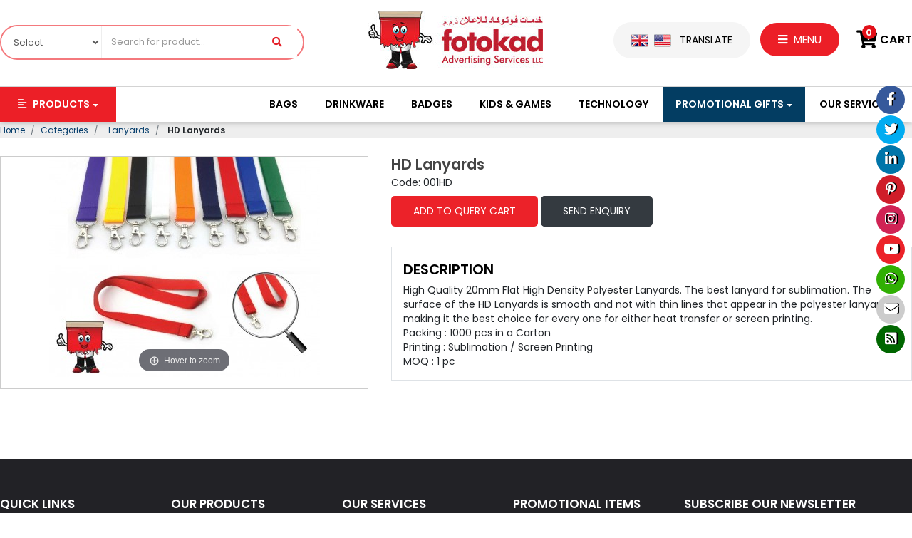

--- FILE ---
content_type: text/html; charset=UTF-8
request_url: https://www.fotokad.ae/hd-lanyards
body_size: 7833
content:
<!DOCTYPE html>
<html lang="en"><head>
<meta charset="utf-8">
<meta http-equiv="X-UA-Compatible" content="IE=edge">
<meta name="viewport" content="width=device-width,initial-scale=1.0,user-scalable=no,user-scalable=0">
<meta http-equiv="cache-control" content="no-cache">
<meta http-equiv="expires" content="0">
<meta http-equiv="pragma" content="no-cache">
<link rel="dns-prefetch" href="https://ajax.aspnetcdn.com" crossorigin="anonymous">
<link rel="dns-prefetch" href="https://maxcdn.bootstrapcdn.com" crossorigin="anonymous">
<link rel="dns-prefetch" href="https://use.fontawesome.com" crossorigin="anonymous">
<link rel="dns-prefetch" href="https://fonts.googleapis.com" crossorigin="anonymous">
<link rel="dns-prefetch" href="https://fonts.gstatic.com" crossorigin="anonymous">
<link rel="dns-prefetch" href="https://www.googletagmanager.com" crossorigin="anonymous">
<link rel="dns-prefetch" href="https://www.google-analytics.com" crossorigin="anonymous">
<link rel="dns-prefetch" href="https://cdnjs.cloudflare.com" crossorigin="anonymous">
<link rel="dns-prefetch" href="https://connect.facebook.net" crossorigin="anonymous">
<link rel="dns-prefetch" href="https://seal.godaddy.com" crossorigin="anonymous">

<link rel="preload" href="https://ajax.aspnetcdn.com/ajax/jquery/jquery-1.10.2.min.js" as="script" fetchpriority="low">
<link rel="preload" href="https://maxcdn.bootstrapcdn.com/bootstrap/4.0.0/css/bootstrap.min.css" as="style" fetchpriority="low">
<link rel="preload" href="https://www.fotokad.ae/assets/designer/themes/default/css/conditional-preet.css" as="style" fetchpriority="low">
<link rel="preload" href="https://www.fotokad.ae/assets/designer/themes/default/css/fluid_dg.css" as="style" fetchpriority="low">
	

<title>HD Lanyards</title>
<meta name="description" content="High Quality 20mm Flat High Density Polyester Lanyards. The best lanyard for sublimation. The surface of the HD Lanyards is smooth and not with thin lines that appear in the polyester lanyards making it the best choice">
<meta name="keywords" content="Lanyards, Printing, High, transfer, heat, screen, choice, Packing, Screen, Sublimation, Carton, making, printing, polyester, Polyester, Density, Flat, Quality, lanyard, sublimation">

<link rel="canonical" href="https://www.fotokad.ae/hd-lanyards">

<script>var _siteRoot = 'https://www.fotokad.ae/l', _root = 'https://www.fotokad.ae/';var site_url = 'https://www.fotokad.ae/';var theme_url = 'https://www.fotokad.ae/assets/designer/themes/default/';var resource_url = 'https://www.fotokad.ae/assets/designer/resources/';</script>
	
<script src="https://ajax.aspnetcdn.com/ajax/jquery/jquery-1.10.2.min.js"></script>
<script defer src="https://www.fotokad.ae/assets/developers/js/common.js"></script>
<link rel="preload" href="https://www.fotokad.ae/assets/developers/css/proj.css" as="style" onload="this.onload=null;this.rel='stylesheet'">
<noscript><link rel="stylesheet" href="https://www.fotokad.ae/assets/developers/css/proj.css"></noscript>
	
<link rel="shortcut icon" href="https://www.fotokad.ae/favicon.ico">	
<link rel="stylesheet" href="https://maxcdn.bootstrapcdn.com/bootstrap/4.0.0/css/bootstrap.min.css" integrity="sha384-Gn5384xqQ1aoWXA+058RXPxPg6fy4IWvTNh0E263XmFcJlSAwiGgFAW/dAiS6JXm" crossorigin="anonymous">
<link href="https://www.fotokad.ae/assets/designer/themes/default/css/conditional-preet.css" rel="stylesheet">
<link rel="stylesheet" href="https://www.fotokad.ae/assets/designer/themes/default/css/fluid_dg.css">
<link rel="preload" href="https://use.fontawesome.com/releases/v5.11.2/css/all.css" as="style" onload="this.onload=null;this.rel='stylesheet'">
<noscript><link rel="stylesheet" href="https://use.fontawesome.com/releases/v5.11.2/css/all.css"></noscript>
<link rel="preload" href="https://fonts.googleapis.com/css2?family=Poppins:ital,wght@0,400;0,600;1,900&display=swap" as="style" onload="this.onload=null;this.rel='stylesheet'">
<noscript><link rel="stylesheet" href="https://fonts.googleapis.com/css2?family=Poppins:ital,wght@0,400;0,600;1,900&display=swap"></noscript>
<link rel="preload" href="https://www.fotokad.ae/assets/designer/resources/fancybox/jquery.fancybox.css" as="style" onload="this.onload=null;this.rel='stylesheet'">
<noscript><link rel="stylesheet" href="https://www.fotokad.ae/assets/designer/resources/fancybox/jquery.fancybox.css"></noscript>	

 
<link rel="stylesheet" href="https://www.fotokad.ae/assets/designer/resources/zoom/magiczoomplus.css">

<!-- Google tag (gtag.js) -->
<script async src="https://www.googletagmanager.com/gtag/js?id=G-5SQ40GKSTK"></script>
<script>
window.dataLayer = window.dataLayer || [];
function gtag(){dataLayer.push(arguments);}
gtag('js', new Date());
gtag('config', 'G-5SQ40GKSTK');
</script>

<script>(function(i,s,o,g,r,a,m){i['GoogleAnalyticsObject']=r;i[r]=i[r]||function(){  (i[r].q=i[r].q||[]).push(arguments)},i[r].l=1*new Date();a=s.createElement(o),  m=s.getElementsByTagName(o)[0];a.async=1;a.src=g;m.parentNode.insertBefore(a,m)  })(window,document,'script','//www.google-analytics.com/analytics.js','ga');   ga('create', 'UA-63952687-1', 'auto');  ga('send', 'pageview'); </script> 

</head>

<body>
<noscript><div style="height:30px;border:15px solid #282828;text-align:center;font-weight:bold;padding-top:10px;margin-top:200px;position:fixed;z-index:999;width:100%;background-color:#000">
</div></noscript>

<!--Header-->

<header>

<div class="fix_icon">
<a href="https://www.facebook.com/fotokad" target="_blank" title=""><i class="fab fa-facebook-f"></i></a>
<a href="https://twitter.com/fotokad" target="_blank" title=""><i class="fab fa-twitter"></i></a>
<a href="https://www.linkedin.com/" target="_blank" title=""><i class="fab fa-linkedin-in"></i></a>
<a href="https://in.pinterest.com/FotokadUAE/" target="_blank" title=""><i class="fab fa-pinterest-p"></i></a>
<a href="https://www.instagram.com/fotokaduae" target="_blank" title=""><i class="fab fa-instagram"></i></a>
<a href="https://www.youtube.com/watch?v=G88T4tC_1lY" target="_blank" title=""><i class="fab fa-youtube"></i></a>

<a href="https://api.whatsapp.com/send?phone=+971588156121&text=Hi Team Fotokad," target="_blank" title=""><i class="fab fa-whatsapp"></i></a>

<a href="mailto:info@fotokad.ae" title="info@fotokad.ae"><i class="fas fa-envelope"></i></a>
<a href="https://www.fotokad.ae/rss-feed" target="_blank" title="RSS Feed"><i class="fa fa-rss-square"></i></a>
</div>

<div class="container">
<div class="row"><div class="col-1 col-md-2 col-lg-4 no_pad">
<form action="https://www.fotokad.ae/search" accept-charset="utf-8" name="frm11" method="get"><p class="fs20 mt-2 d-block d-lg-none shownext"><i class="fas fa-search"></i></p>
<div class="srch_box"><div class="row">
<div class="col-lg-4 no_pad"><select  name="category_id" id="category_id" class="w-100">
<option>Select</option>

<optgroup label="|__&nbsp;Badges" >Badges</optgroup><option value="57" >&nbsp;&nbsp;&nbsp;|__Reusable name badges  </option><option value="65" >&nbsp;&nbsp;&nbsp;|__Badge attachments  </option><option value="66" >&nbsp;&nbsp;&nbsp;|__Disk magnets  </option><option value="133" >&nbsp;&nbsp;&nbsp;|__Metal lapel pins  </option><option value="140" >&nbsp;&nbsp;&nbsp;|__Name badges  </option><option value="160" >&nbsp;&nbsp;&nbsp;|__Epoxy  </option><option value="161" >&nbsp;&nbsp;&nbsp;|__Button badge  </option><optgroup label="|__&nbsp;Bags" >Bags</optgroup><option value="59" >&nbsp;&nbsp;&nbsp;|__Jute & juco bags  </option><option value="143" >&nbsp;&nbsp;&nbsp;|__Cooler bags  </option><option value="60" >&nbsp;&nbsp;&nbsp;|__Non woven bags  </option><option value="61" >&nbsp;&nbsp;&nbsp;|__Paper bags  </option><option value="122" >&nbsp;&nbsp;&nbsp;|__Cotton bags  </option><option value="141" >&nbsp;&nbsp;&nbsp;|__Promotional bags  </option><option value="142" >&nbsp;&nbsp;&nbsp;|__Cosmetic bags  </option><option value="152" >&nbsp;&nbsp;&nbsp;|__Fancy bags  </option><option value="155" >&nbsp;&nbsp;&nbsp;|__Laptop bags  </option><option value="21" >|__Lanyards  </option><option value="22" >|__Desktop flag stands  </option><option value="23" >|__Wristbands  </option><optgroup label="|__&nbsp;Anti stress balls" >Anti stress balls</optgroup><option value="63" >&nbsp;&nbsp;&nbsp;|__Cube stress ball  </option><option value="62" >&nbsp;&nbsp;&nbsp;|__Round stress balls  </option><option value="69" >&nbsp;&nbsp;&nbsp;|__Shaped stress balls  </option><optgroup label="|__&nbsp;Key chains" >Key chains</optgroup><option value="72" >&nbsp;&nbsp;&nbsp;|__Acrylic keychains  </option><option value="84" >&nbsp;&nbsp;&nbsp;|__Metal keychains  </option><option value="128" >&nbsp;&nbsp;&nbsp;|__Premium keychains  </option><optgroup label="|__&nbsp;Promotional pens" >Promotional pens</optgroup><option value="74" >&nbsp;&nbsp;&nbsp;|__Pen & pencil sets  </option><option value="75" >&nbsp;&nbsp;&nbsp;|__Metal pens  </option><option value="76" >&nbsp;&nbsp;&nbsp;|__Metal pens-gift box  </option><option value="77" >&nbsp;&nbsp;&nbsp;|__Metal pen sets  </option><option value="78" >&nbsp;&nbsp;&nbsp;|__Plastic ball pens  </option><option value="49" >|__Balloons  </option><optgroup label="|__&nbsp;Thermal transfer pap..." >Thermal transfer pap...</optgroup><option value="80" >&nbsp;&nbsp;&nbsp;|__Laser transfer paper...  </option><option value="81" >&nbsp;&nbsp;&nbsp;|__Inkjet transfer pape...  </option><option value="82" >&nbsp;&nbsp;&nbsp;|__Cad-cut material  </option><option value="83" >&nbsp;&nbsp;&nbsp;|__Printable vinyl tran...  </option><optgroup label="|__&nbsp;Kids & games" >Kids & games</optgroup><option value="96" >&nbsp;&nbsp;&nbsp;|__Do it yourself gifts  </option><option value="97" >&nbsp;&nbsp;&nbsp;|__Art paints & crayons  </option><option value="98" >&nbsp;&nbsp;&nbsp;|__Colouring pads  </option><option value="99" >&nbsp;&nbsp;&nbsp;|__Games  </option><option value="100" >&nbsp;&nbsp;&nbsp;|__Stuffed animals  </option><option value="101" >&nbsp;&nbsp;&nbsp;|__Baby items  </option><optgroup label="|__&nbsp;Id accessories" >Id accessories</optgroup><option value="64" >&nbsp;&nbsp;&nbsp;|__Badge reels  </option><option value="73" >&nbsp;&nbsp;&nbsp;|__Id card holders  </option><option value="67" >|__Desktop sticky notes  </option><option value="68" >|__Promotional items  </option><optgroup label="|__&nbsp;Promotional tshirts" >Promotional tshirts</optgroup><option value="71" >&nbsp;&nbsp;&nbsp;|__Round neck  </option><option value="79" >|__Highlighters  </option><option value="85" >|__Eco notebooks  </option><option value="90" >|__Notebooks  </option><option value="89" >|__Business card holder...  </option><option value="92" >|__Tea coasters  </option><option value="94" >|__Powerbanks  </option><optgroup label="|__&nbsp;Technology" >Technology</optgroup><option value="103" >&nbsp;&nbsp;&nbsp;|__Speakers  </option><option value="104" >&nbsp;&nbsp;&nbsp;|__Headphones  </option><optgroup label="&nbsp;&nbsp;&nbsp;|__&nbsp;Phone accessories" >Phone accessories</optgroup><option value="110" >&nbsp;&nbsp;&nbsp;&nbsp;&nbsp;&nbsp;|__Phone holders  </option><option value="109" >&nbsp;&nbsp;&nbsp;&nbsp;&nbsp;&nbsp;|__Cable keyrings  </option><option value="111" >&nbsp;&nbsp;&nbsp;&nbsp;&nbsp;&nbsp;|__Cables & more  </option><option value="112" >&nbsp;&nbsp;&nbsp;&nbsp;&nbsp;&nbsp;|__Selfies & camera  </option><option value="113" >&nbsp;&nbsp;&nbsp;|__Car accessories  </option><option value="114" >&nbsp;&nbsp;&nbsp;|__Weather stations  </option><option value="115" >&nbsp;&nbsp;&nbsp;|__Computer accessories  </option><option value="153" >&nbsp;&nbsp;&nbsp;|__Wireless chargers  </option><option value="157" >&nbsp;&nbsp;&nbsp;|__Travel adapter  </option><option value="116" >|__Cancer awareness ite...  </option><optgroup label="|__&nbsp;Uae national day ite..." >Uae national day ite...</optgroup><option value="118" >&nbsp;&nbsp;&nbsp;|__Badges  </option><option value="119" >&nbsp;&nbsp;&nbsp;|__Flags & scarfs  </option><option value="120" >&nbsp;&nbsp;&nbsp;|__Promotion ideas  </option><option value="121" >|__Drinkware  </option><option value="123" >|__Puzzle  </option><option value="124" >|__Covid-19 items  </option><option value="131" >|__Bamboo collection  </option><optgroup label="|__&nbsp;Awards, plaques and ..." >Awards, plaques and ...</optgroup><option value="147" >&nbsp;&nbsp;&nbsp;|__Wooden plaques  </option><option value="148" >&nbsp;&nbsp;&nbsp;|__Spanish trophies  </option><option value="154" >&nbsp;&nbsp;&nbsp;|__Medals  </option><option value="159" >&nbsp;&nbsp;&nbsp;|__Crystal  </option><option value="151" >|__Mouse pads  </option><option value="162" >|__Ramadan kareem  </option><option value="158" >|__Packaging boxes  </option><option value="163" >|__Brand charger  </option><option value="164" >|__Corporate gifts  </option>
</select></div>
<div class="col-10 col-lg-6 no_pad"><input type="text" name="keyword2" id="keyword2" value="" placeholder="Search for product..."></div>
<div class="col-2 no_pad text-center"><button type="submit" onClick="window.open('search-result.htm','_parent');"><i class="fas fa-search"></i></button></div>
</div></div></div>
</form> 

<div class="col-10 col-md-3 col-lg-4 no_pad text-center"><a href="https://www.fotokad.ae/" title="Fotokad"><img src="https://www.fotokad.ae/assets/designer/themes/default/images/fotokad.jpg" alt="Fotokad" width="245" height="82" class="logo" decoding="async" fetchpriority="low"></a></div>
<div class="col-md-7 col-lg-4 no_pad text-center text-md-right">
<p class="top_translate"><a href="#" class="mr-1" title="English"><img src="https://www.fotokad.ae/assets/designer/themes/default/images/flag1.jpg" width="24" height="18" decoding="async" fetchpriority="low" alt="English"></a> <a href="#" class="mr-2" title="Arabic"><img src="https://www.fotokad.ae/assets/designer/themes/default/images/flag2.jpg" width="24" height="18" decoding="async" fetchpriority="low" alt="Arabic"></a> Translate</p>
<div class="top_menu dropdown">
<p data-toggle="dropdown" class="top_menu_title"><a href="#" onclick="return false;" title="Menu"><i class="fas fa-bars"></i> MENU</a></p>
<div class="dropdown-menu">
<a class="dropdown-item" href="https://www.fotokad.ae/" title="Home">Home</a>
<a class="dropdown-item" href="https://www.fotokad.ae/aboutus" title="About Us">About Us</a>
<a class="dropdown-item" href="https://www.fotokad.ae/faq" title="FAQs">FAQs</a>
<a class="dropdown-item" href="https://fotokadadvertising.wordpress.com/" title="Blog" target="_blank">Blog</a>
<a class="dropdown-item" href="https://www.fotokad.ae/testimonials" title="Testimonials">Testimonials</a>
<a class="dropdown-item" href="https://www.fotokad.ae/contactus" title="Contact Us">Contact Us</a>
</div></div>
<p class="top_cart black"><a href="https://www.fotokad.ae/cart" title="Cart"><span>0</span><i class="fas fa-cart-plus"></i> CART</a></p>

</div></div></div>

<div class="menu_area"><div class="container">
<div class="row"><div class="col-8 col-lg-2 no_pad position-relative dropdown">
<p class="menu_prod dropdown-toggle" id="navbarDropdownMenuLink" data-toggle="dropdown" aria-haspopup="true" aria-expanded="false"><i class="fas fa-align-left"></i> Products</p>
<div class="menu_prod_drop dropdown-menu" aria-labelledby="navbarDropdownMenuLink">
<ul aria-labelledby="navbarDropdownMenuLink">


<li><a class="dropdown-item" href="https://www.fotokad.ae/corporate-gifts" title="Corporate Gifts">Corporate Gifts</a></li>

<li><a class="dropdown-item" href="https://www.fotokad.ae/packaging-boxes" title="Packaging Boxes">Packaging Boxes</a></li>

<li><a class="dropdown-item" href="https://www.fotokad.ae/brand-charger" title="Brand Charger">Brand Charger</a></li>
<li class="dropdown-submenu"><a class="dropdown-item dropdown-toggle" href="https://www.fotokad.ae/uae-national-day-items">UAE National Day Items</a>
<ul class="dropdown-menu">
 
<li><a class="dropdown-item" href="https://www.fotokad.ae/uae-national-day-items/promotion-ideas" title="Promotion Ideas">Promotion Ideas</a></li>
 
<li><a class="dropdown-item" href="https://www.fotokad.ae/uae-national-day-items/flags-scarfs" title="Flags & Scarfs">Flags & Scarfs</a></li>
 
<li><a class="dropdown-item" href="https://www.fotokad.ae/uae-national-day-items/badges" title="Badges">Badges</a></li>
</ul></li>

<li><a class="dropdown-item" href="https://www.fotokad.ae/ramadan-kareem" title="Ramadan Kareem">Ramadan Kareem</a></li>
<li class="dropdown-submenu"><a class="dropdown-item dropdown-toggle" href="https://www.fotokad.ae/awards-plaques-and-medals">Awards, Plaques and Medals</a>
<ul class="dropdown-menu">
 
<li><a class="dropdown-item" href="https://www.fotokad.ae/awards-plaques-and-medals/crystal" title="Crystal">Crystal</a></li>
 
<li><a class="dropdown-item" href="https://www.fotokad.ae/awards-plaques-and-medals/medals" title="Medals">Medals</a></li>
 
<li><a class="dropdown-item" href="https://www.fotokad.ae/awards-plaques-and-medals/spanish-trophies" title="Spanish Trophies">Spanish Trophies</a></li>
 
<li><a class="dropdown-item" href="https://www.fotokad.ae/plaques/wooden-plaques" title="Wooden Plaques">Wooden Plaques</a></li>
</ul></li>

<li><a class="dropdown-item" href="https://www.fotokad.ae/lanyards" title="Lanyards">Lanyards</a></li>
<li class="dropdown-submenu"><a class="dropdown-item dropdown-toggle" href="https://www.fotokad.ae/id-accessories">ID Accessories</a>
<ul class="dropdown-menu">
 
<li><a class="dropdown-item" href="https://www.fotokad.ae/id-accessories/id-card-holders" title="ID Card Holders">ID Card Holders</a></li>
 
<li><a class="dropdown-item" href="https://www.fotokad.ae/id-accessories/badge-reels" title="Badge Reels">Badge Reels</a></li>
</ul></li>

<li><a class="dropdown-item" href="https://www.fotokad.ae/wristbands" title="Wristbands">Wristbands</a></li>

<li><a class="dropdown-item" href="https://www.fotokad.ae/desktop-flag-stands" title="Desktop Flag Stands">Desktop Flag Stands</a></li>
<li><a class="dropdown-item" href="https://www.fotokad.ae/category">View all</a></li>
</ul></div></div>

<div class="col-4 col-lg-10 no_pad text-right position-relative">
<div class="menu">
<nav class="navbar navbar-expand-lg navbar-light">
<button class="navbar-toggler" type="button" data-toggle="collapse" data-target="#navbarTogglerDemo01" aria-controls="navbarTogglerDemo01" aria-expanded="false" aria-label="Toggle navigation"> <span class="navbar-toggler-icon"></span></button>
<div class="collapse navbar-collapse text-left" id="navbarTogglerDemo01">
<ul class="navbar-nav mr-auto mt-lg-0">


<li class="nav-item dropdown"> <a class="nav-link" href="https://www.fotokad.ae/shopping-bags"  title="Bags">Bags</a>
<div class="dropdown-menu" aria-labelledby="navbarDropdown">

 
<a class="dropdown-item" href="https://www.fotokad.ae/shopping-bags/laptop-bags" title="Laptop Bags">Laptop Bags</a>
 
<a class="dropdown-item" href="https://www.fotokad.ae/shopping-bags/fancy-bags" title="Fancy Bags">Fancy Bags</a>
 
<a class="dropdown-item" href="https://www.fotokad.ae/shopping-bags/cooler-bags" title="Cooler Bags">Cooler Bags</a>
 
<a class="dropdown-item" href="https://www.fotokad.ae/shopping-bags/cosmetic-bags" title="Cosmetic Bags">Cosmetic Bags</a>
 
<a class="dropdown-item" href="https://www.fotokad.ae/shopping-bags/back-packs" title="Promotional Bags">Promotional Bags</a>
 
<a class="dropdown-item" href="https://www.fotokad.ae/shopping-bags/cotton-bags" title="Cotton Bags">Cotton Bags</a>
 
<a class="dropdown-item" href="https://www.fotokad.ae/shopping-bags/paper-bags" title="Paper Bags">Paper Bags</a>
 
<a class="dropdown-item" href="https://www.fotokad.ae/shopping-bags/non-woven-bags" title="Non Woven Bags">Non Woven Bags</a>
 
<a class="dropdown-item" href="https://www.fotokad.ae/shopping-bags/jute-cotton-bags" title="Jute & Juco Bags">Jute & Juco Bags</a>
</div></li>

<li class="nav-item"> <a class="nav-link" href="https://www.fotokad.ae/drinkware"  title="Drinkware">Drinkware</a>


<li class="nav-item dropdown"> <a class="nav-link" href="https://www.fotokad.ae/name-badges"  title="Badges">Badges</a>
<div class="dropdown-menu" aria-labelledby="navbarDropdown">

 
<a class="dropdown-item" href="https://www.fotokad.ae/name-badges/button-badge" title="Button Badge">Button Badge</a>
 
<a class="dropdown-item" href="https://www.fotokad.ae/name-badges/epoxy" title="Epoxy">Epoxy</a>
 
<a class="dropdown-item" href="https://www.fotokad.ae/name-badges/name-badges" title="Name badges">Name badges</a>
 
<a class="dropdown-item" href="https://www.fotokad.ae/name-badges/metal-lapel-pins" title="Metal Lapel Pins">Metal Lapel Pins</a>
 
<a class="dropdown-item" href="https://www.fotokad.ae/name-badges/disk-magnets" title="Disk Magnets">Disk Magnets</a>
 
<a class="dropdown-item" href="https://www.fotokad.ae/name-badges/badge-attachments" title="Badge Attachments">Badge Attachments</a>
 
<a class="dropdown-item" href="https://www.fotokad.ae/name-badges/reusable-name-badges" title="Reusable Name Badges">Reusable Name Badges</a>
</div></li>

<li class="nav-item dropdown"> <a class="nav-link" href="https://www.fotokad.ae/kids-games"  title="Kids & Games">Kids & Games</a>
<div class="dropdown-menu" aria-labelledby="navbarDropdown">

 
<a class="dropdown-item" href="https://www.fotokad.ae/kids-games/baby-items" title="Baby Items">Baby Items</a>
 
<a class="dropdown-item" href="https://www.fotokad.ae/kids-games/stuffed-animals" title="Stuffed Animals">Stuffed Animals</a>
 
<a class="dropdown-item" href="https://www.fotokad.ae/kids-games/games" title="Games">Games</a>
 
<a class="dropdown-item" href="https://www.fotokad.ae/kids-games/colouring-books-pads" title="Colouring Pads">Colouring Pads</a>
 
<a class="dropdown-item" href="https://www.fotokad.ae/kids-games/art-paints-crayons" title="Art Paints & Crayons">Art Paints & Crayons</a>
 
<a class="dropdown-item" href="https://www.fotokad.ae/diy" title="Do It Yourself Gifts">Do It Yourself Gifts</a>
</div></li>

<li class="nav-item dropdown"> <a class="nav-link" href="https://www.fotokad.ae/technology-accessories"  title="Technology">Technology</a>
<div class="dropdown-menu" aria-labelledby="navbarDropdown">

 
<a class="dropdown-item" href="https://www.fotokad.ae/technology-accessories/travel-adapter" title="Travel Adapter">Travel Adapter</a>
 
<a class="dropdown-item" href="https://www.fotokad.ae/wireless-chargers" title="Wireless Chargers">Wireless Chargers</a>
 
<a class="dropdown-item" href="https://www.fotokad.ae/technology-accessories/computer-accessories" title="Computer Accessories">Computer Accessories</a>
 
<a class="dropdown-item" href="https://www.fotokad.ae/technology-accessories/weather-stations" title="Weather Stations">Weather Stations</a>
 
<a class="dropdown-item" href="https://www.fotokad.ae/technology-accessories/car-accessories" title="Car Accessories">Car Accessories</a>
 
<a class="dropdown-item" href="https://www.fotokad.ae/technology-accessories/phone-accessories" title="Phone Accessories">Phone Accessories</a>
 
<a class="dropdown-item" href="https://www.fotokad.ae/technology-accessories/headphones" title="Headphones">Headphones</a>
 
<a class="dropdown-item" href="https://www.fotokad.ae/technology-accessories/speakers" title="Speakers">Speakers</a>
</div></li>


<li class="nav-item dropdown show"> <a class="nav-link dropdown-toggle" href="#" id="navbarDropdown" role="button" data-toggle="dropdown" aria-haspopup="true" aria-expanded="true" title="Promotional Items"> Promotional Gifts</a>

<ul class="dropdown-menu">

<li><a class="dropdown-item" href="https://www.fotokad.ae/puzzle" title="Puzzle">Puzzle</a></li>

<li><a class="dropdown-item" href="https://www.fotokad.ae/bamboo-collection" title="Bamboo Collection">Bamboo Collection</a></li>

<li><a class="dropdown-item" href="https://www.fotokad.ae/promotional-items" title="Promotional Items">Promotional Items</a></li>
<li class="dropdown-submenu"><a class="dropdown-item dropdown-toggle" href="https://www.fotokad.ae/promotional-pens">Promotional Pens</a>
<ul class="dropdown-menu">

<li><a class="dropdown-item" href="https://www.fotokad.ae/promotional-pens/plastic-ball-pens" title="Plastic Ball Pens">Plastic Ball Pens</a></li>


<li><a class="dropdown-item" href="https://www.fotokad.ae/promotional-pens/metal-pen-sets" title="Metal Pen Sets">Metal Pen Sets</a></li>


<li><a class="dropdown-item" href="https://www.fotokad.ae/promotional-pens/metal-pens-with-gift-box" title="Metal Pens-Gift Box">Metal Pens-Gift Box</a></li>


<li><a class="dropdown-item" href="https://www.fotokad.ae/promotional-pens/metal-pens" title="Metal Pens">Metal Pens</a></li>


<li><a class="dropdown-item" href="https://www.fotokad.ae/promotional-pens/pen-pensil-sets" title="Pen & Pencil Sets">Pen & Pencil Sets</a></li>

</ul></li>

<li><a class="dropdown-item" href="https://www.fotokad.ae/eco-notebooks" title="Eco Notebooks">Eco Notebooks</a></li>

<li><a class="dropdown-item" href="https://www.fotokad.ae/pu-notebooks" title="Notebooks">Notebooks</a></li>

<li><a class="dropdown-item" href="https://www.fotokad.ae/business-card-holders" title="Business Card Holders">Business Card Holder..</a></li>
<li class="dropdown-submenu"><a class="dropdown-item dropdown-toggle" href="https://www.fotokad.ae/pu-balls-toys">Anti Stress Balls</a>
<ul class="dropdown-menu">

<li><a class="dropdown-item" href="https://www.fotokad.ae/pu-balls-toys/shaped-stress-balls" title="Shaped Stress Balls">Shaped Stress Balls</a></li>


<li><a class="dropdown-item" href="https://www.fotokad.ae/pu-balls-toys/cube-stress-ball" title="Cube Stress Ball">Cube Stress Ball</a></li>


<li><a class="dropdown-item" href="https://www.fotokad.ae/pu-balls-toys/round-stress-balls" title="Round Stress Balls">Round Stress Balls</a></li>

</ul></li>

<li><a class="dropdown-item" href="https://www.fotokad.ae/powerbanks" title="Powerbanks">Powerbanks</a></li>

<li><a class="dropdown-item" href="https://www.fotokad.ae/desktop-sticky-notes" title="Desktop Sticky Notes">Desktop Sticky Notes</a></li>
<li class="dropdown-submenu"><a class="dropdown-item dropdown-toggle" href="https://www.fotokad.ae/key-chains">Key chains</a>
<ul class="dropdown-menu">

<li><a class="dropdown-item" href="https://www.fotokad.ae/key-chains/premium-keychains" title="Premium Keychains">Premium Keychains</a></li>


<li><a class="dropdown-item" href="https://www.fotokad.ae/key-chains/metal-keychains" title="Metal Keychains">Metal Keychains</a></li>


<li><a class="dropdown-item" href="https://www.fotokad.ae/key-chains/acrylic-keychains" title="Acrylic Keychains">Acrylic Keychains</a></li>

</ul></li>

<li><a class="dropdown-item" href="https://www.fotokad.ae/highlighters" title="Highlighters">Highlighters</a></li>

<li><a class="dropdown-item" href="https://www.fotokad.ae/tea-coasters" title="Tea Coasters">Tea Coasters</a></li>

<li><a class="dropdown-item" href="https://www.fotokad.ae/mouse-pads" title="Mouse pads">Mouse pads</a></li>
</ul></li>


<li class="nav-item dropdown">
<a class="nav-link dropdown-toggle" href="#" id="navbarDropdown" role="button" data-toggle="dropdown" aria-haspopup="true" aria-expanded="false" title="Our Services">Our Services</a>

<div class="dropdown-menu" aria-labelledby="navbarDropdown">

<a class="dropdown-item" href="https://www.fotokad.ae/sublimation-mugs" title="Sublimation Mugs">Sublimation Mugs</a> 
<a class="dropdown-item" href="https://www.fotokad.ae/holograms" title="Holograms">Holograms</a> 
<a class="dropdown-item" href="https://www.fotokad.ae/https-/www-fotokad-ae/borderless-printing-service" title="Borderless Printing Service">Borderless Printing Servi...</a> 
<a class="dropdown-item" href="https://www.fotokad.ae/digital-uv-printing" title="Digital UV Printing">Digital UV Printing</a> 
<a class="dropdown-item" href="https://www.fotokad.ae/pvc-id-cards" title="PVC ID Cards">PVC ID Cards</a> 
<a class="dropdown-item" href="https://www.fotokad.ae/balloon-printing" title="Balloon Printing">Balloon Printing</a> 
<a class="dropdown-item" href="https://www.fotokad.ae/matte-fluorescent-mugs" title="Matte Fluorescent Mugs">Matte Fluorescent Mugs</a> 
<a class="dropdown-item" href="https://www.fotokad.ae/laser-metal-marking" title="Laser Metal Marking">Laser Metal Marking</a> 
<a class="dropdown-item" href="https://www.fotokad.ae/back-to-school" title="Back to School">Back to School</a> 
<a class="dropdown-item" href="https://www.fotokad.ae/digital-print-cut-stickers" title="Digital Print & Cut Stickers">Digital Print & Cut Stick...</a> 
<a class="dropdown-item" href="https://www.fotokad.ae/pad-printing" title="Pad Printing">Pad Printing</a> 
<a class="dropdown-item" href="https://www.fotokad.ae/screen-printing" title="Screen Printing">Screen Printing</a> 
</div></li>

</ul>
</div></nav></div></div></div></div></div>
</header>

<p class="topfix"></p>
<!--Header end-->
<script type="text/javascript">function serialize_form() { return $('#myform').serialize();   } </script>


<!--tree $res['is_promotional_gifts'] == 1-->



<div class="breadcrumb_outer">

<div class="container">

<ol class="breadcrumb">



<li itemscope="" itemtype="http://data-vocabulary.org/Breadcrumb" class="breadcrumb-item"><a href="https://www.fotokad.ae/" itemprop="url" title="Home"><span itemprop="title">Home</span></a></li>



<li itemscope="" itemtype="http://data-vocabulary.org/Breadcrumb" class="breadcrumb-item"><a itemprop="url" title="Category" href=https://www.fotokad.ae/category><span itemprop="title">Categories</span></a></li><li itemscope="" itemtype="http://data-vocabulary.org/Breadcrumb" class="breadcrumb-item"><a href=https://www.fotokad.ae/lanyards title="Lanyards" itemprop="url"><span itemprop="title"> &nbsp;Lanyards</span></a></li><li itemscope="" itemtype="http://data-vocabulary.org/Breadcrumb"  class="breadcrumb-item"><span itemprop="title"><strong>&nbsp;HD Lanyards</strong></span></li>


</ol>



</div>



</div>



<!--tree end-->







<!--body-->



<div class="container">

<div class="cms">

<div class="row">



<div class="col-lg-5 no_pad pr-lg-3">

<!--<img src="images/pro-pic-b.jpg" class="w-100" alt="">-->




<div class="dtl_pic"><figure><a href="https://www.fotokad.ae/uploaded_files/products/hdstandardEmwF.jpg" rel="zoom-position:inner; thumb-change:onClick" class="MagicZoomPlus" id="Zoomer" title="" data-options="zoom-position:inner"><img src="https://www.fotokad.ae/uploaded_files/thumb_cache/thumb_380_309_hdstandardEmwF.jpg" alt="Sublimation Lanyards" title="HD Lanyards" class="w-100"  decoding="async" fetchpriority="low" loading="lazy"></a></figure></div>





</div>

 

<div class="col-lg-7 no_pad pl-lg-3">

<h1>HD Lanyards</h1>

<p class="mt-1">Code: 001HD</p>




<p class="mt-2"><a href="https://www.fotokad.ae/cart/add_to_cart/22" class="btn btn-red mb-1">Add to Query Cart</a> <a href="https://www.fotokad.ae/cart/add_to_cart/22?enq=dir" class="btn btn-dark mb-1">Send Enquiry</a></p>

 

<div class="mt-4 p-3 border">

<p class="fs18 text-uppercase weight700 black">Description</p>

<div class="mt-1"><p style="line-height: 20.7999992370605px;">High Quality 20mm Flat High Density Polyester Lanyards. The best lanyard for sublimation. The surface of the HD Lanyards is smooth and not with thin lines that appear in the polyester lanyards making it the best choice for every one for either heat transfer or screen printing.</p>

<p style="line-height: 20.7999992370605px;">Packing : 1000 pcs in a Carton</p>

<p style="line-height: 20.7999992370605px;">Printing : Sublimation / Screen Printing</p>

<p style="line-height: 20.7999992370605px;">MOQ : 1 pc</p>
</div>

</div>



</div>

 
</div>



</div>

</div>



<!--Footer-->
<footer>
<div class="foot1"><div class="container">
<div class="row"><div class="col-lg-9 no_pad">
<div class="row"><div class="col-lg-3 no_pad">
<div class="d-none d-lg-block"><p class="bot_heading">Quick Links</p></div>
<div class="d-block d-lg-none dd_next hand"><p class="bot_heading">Quick Links</p></div>
<div class="f_dd_box">
<p class="bot_line"></p>
<div class="mt-1"><ul class="ft_link">
<li><a href="https://www.fotokad.ae/" title="Home">Home</a></li>
<li><a href="https://www.fotokad.ae/aboutus" title="About Us">About Us</a></li>
<li><a data-fancybox data-type="iframe" data-src="https://www.fotokad.ae/refer-to-friends" href="javascript:void(0);" class="pop1" title="Refer to Friend">Refer to Friend</a></li>
<li><a href="https://www.fotokad.ae/faq" title="FAQs">FAQs</a></li>
<li><a href="https://fotokadadvertising.wordpress.com/" title="Blog" target="_blank">Blog</a></li>
<li><a href="https://www.fotokad.ae/rss-feed" title="RSS Feed">RSS Feed</a></li>
<li><a href="https://www.fotokad.ae/testimonials" title="Testimonials">Testimonials</a></li>
<li><a href="https://www.fotokad.ae/contactus" title="Contact Us">Contact Us</a></li>
<li> <a href="https://www.fotokad.ae/pages/sitemap" title="Sitemap">Sitemap</a></li>
</ul>
<div class="clearfix"></div>
</div></div></div>


<div class="col-lg-3 no_pad">
<div class="d-none d-lg-block"><p class="bot_heading">Our Products</p></div>
<div class="d-block d-lg-none dd_next hand"><p class="bot_heading">Our Products</p></div>
<div class="f_dd_box">
<p class="bot_line"></p>
<div class="mt-1"><ul class="ft_link">

 
<li><a href="https://www.fotokad.ae/corporate-gifts" title="Corporate Gifts">Corporate Gifts</a></li>
 
<li><a href="https://www.fotokad.ae/packaging-boxes" title="Packaging Boxes">Packaging Boxes</a></li>
 
<li><a href="https://www.fotokad.ae/brand-charger" title="Brand Charger">Brand Charger</a></li>
 
<li><a href="https://www.fotokad.ae/uae-national-day-items" title="UAE National Day Items">UAE National Day ...</a></li>
 
<li><a href="https://www.fotokad.ae/ramadan-kareem" title="Ramadan Kareem">Ramadan Kareem</a></li>
 
<li><a href="https://www.fotokad.ae/awards-plaques-and-medals" title="Awards, Plaques and Medals">Awards, Plaques a...</a></li>
 
<li><a href="https://www.fotokad.ae/lanyards" title="Lanyards">Lanyards</a></li>
 
<li><a href="https://www.fotokad.ae/id-accessories" title="ID Accessories">ID Accessories</a></li>
 
<li><a href="https://www.fotokad.ae/wristbands" title="Wristbands">Wristbands</a></li>
 
<li><a href="https://www.fotokad.ae/desktop-flag-stands" title="Desktop Flag Stands">Desktop Flag Stan...</a></li>
<li><a href="https://www.fotokad.ae/category" class="button-style" title="More Products">More Products</a></li>
</ul>
<div class="clearfix"></div>
</div></div></div>


<div class="col-lg-3 no_pad">
<div class="d-none d-lg-block"><p class="bot_heading">Our Services</p></div>
<div class="d-block d-lg-none dd_next hand"><p class="bot_heading">Our Services</p></div>
<div class="f_dd_box">
<p class="bot_line"></p>
<div class="mt-1"><ul class="ft_link">

<li><a href="https://www.fotokad.ae/sublimation-mugs" title="Sublimation Mugs">Sublimation Mugs</a></li> 

<li><a href="https://www.fotokad.ae/holograms" title="Holograms">Holograms</a></li> 

<li><a href="https://www.fotokad.ae/https-/www-fotokad-ae/borderless-printing-service" title="Borderless Printing Service">Borderless Printing Servi...</a></li> 

<li><a href="https://www.fotokad.ae/digital-uv-printing" title="Digital UV Printing">Digital UV Printing</a></li> 

<li><a href="https://www.fotokad.ae/pvc-id-cards" title="PVC ID Cards">PVC ID Cards</a></li> 

<li><a href="https://www.fotokad.ae/balloon-printing" title="Balloon Printing">Balloon Printing</a></li> 

<li><a href="https://www.fotokad.ae/matte-fluorescent-mugs" title="Matte Fluorescent Mugs">Matte Fluorescent Mugs</a></li> 

<li><a href="https://www.fotokad.ae/laser-metal-marking" title="Laser Metal Marking">Laser Metal Marking</a></li> 

<li><a href="https://www.fotokad.ae/back-to-school" title="Back to School">Back to School</a></li> 

<li><a href="https://www.fotokad.ae/digital-print-cut-stickers" title="Digital Print & Cut Stickers">Digital Print & Cut Stick...</a></li> 

<li><a href="https://www.fotokad.ae/pad-printing" title="Pad Printing">Pad Printing</a></li> 

<li><a href="https://www.fotokad.ae/screen-printing" title="Screen Printing">Screen Printing</a></li> 

</ul>
<div class="clearfix"></div>
</div></div></div>


<div class="col-lg-3 no_pad">
<div class="d-none d-lg-block"><p class="bot_heading">PROMOTIONAL items</p></div>
<div class="d-block d-lg-none dd_next hand"><p class="bot_heading">PROMOTIONAL items</p></div>
<div class="f_dd_box">
<p class="bot_line"></p>
<div class="mt-1"><ul class="ft_link">

<li><a href="https://www.fotokad.ae/shopping-bags" class="" title="Bags">Bags</a></li>
<li><a href="https://www.fotokad.ae/drinkware" class="" title="Drinkware">Drinkware</a></li>
<li><a href="https://www.fotokad.ae/name-badges" class="" title="Badges">Badges</a></li>
<li><a href="https://www.fotokad.ae/kids-games" class="" title="Kids & Games">Kids & Games</a></li>
<li><a href="https://www.fotokad.ae/technology-accessories" class="" title="Technology">Technology</a></li>
<li><a href="https://www.fotokad.ae/puzzle" class="" title="Puzzle">Puzzle</a></li>
<li><a href="https://www.fotokad.ae/bamboo-collection" class="" title="Bamboo Collection">Bamboo Collection</a></li>
<li><a href="https://www.fotokad.ae/promotional-items" class="" title="Promotional Items">Promotional Items</a></li>
<li><a href="https://www.fotokad.ae/promotional-pens" class="" title="Promotional Pens">Promotional Pens</a></li>
<li><a href="https://www.fotokad.ae/eco-notebooks" class="" title="Eco Notebooks">Eco Notebooks</a></li>

<li><a href="https://www.fotokad.ae/category" title="More Products">More</a></li>
</ul>
<div class="clearfix"></div>
</div></div></div>

</div></div>

<div class="col-lg-3 no_pad">
<div class="d-none d-lg-block"><p class="bot_heading">Subscribe our NEWSLETTER</p></div>
<div class="d-block d-lg-none dd_next hand"><p class="bot_heading">Subscribe our NEWSLETTER</p></div>
<div class="f_dd_box">
<p class="bot_line"></p>

<form action="https://www.fotokad.ae/hd-lanyards" method="post" accept-charset="utf-8" id="chk_newsletter" name="chk_newsletter" onsubmit="return join_newsletter();">
<div class="mt-3 newl_form_cont">
<div class="newl_form"><i class="fas fa-user"></i> <input name="subscriber_name" id="subscriber_name"  value="" type="text" placeholder="Name"></div>
<div class="newl_form"><i class="fas fa-user"></i> <input name="subscriber_email" id="subscriber_email" placeholder="Email ID *" value="" type="text" placeholder="Email ID"></div>
<div class="newl_form"><input name="verification_code" id="verification_code" type="text" placeholder="Enter Code" style="width:110px;"> <img src="https://www.fotokad.ae/captcha/normal/newsletter" id="captchaimage" decoding="async" fetchpriority="low"><a href="javascript:void(0);" title="Change Verification Code"><img src="https://www.fotokad.ae/assets/designer/themes/default/images/ref.jpg" id="refresh" alt="Refresh" decoding="async" fetchpriority="low" loading="lazy" onclick="document.getElementById('captchaimage').src='https://www.fotokad.ae/captcha/normal/newsletter/1768594275696a9b63948b8'+Math.random(); document.getElementById('verification_code').focus();" ></a></div>
<input name="subscribe_me" type="hidden" id="saction" value="Y">
<p><input type="submit" name="subscribe" value="Subscribe"  onClick="document.getElementById('saction').value='Y'" class="bg-danger"></p>
</div>

<div id="my_newsletter_msg"></div>

</form> 

</div>

<div class="mt-4 text-center text-lg-left">
<p class="bot_heading">Visitor counter</p>
<p class="bot_line d-none d-lg-block"></p>
<p class="visitor_count">


 <span> 6 </span>  <span> 6 </span>  <span> 1 </span>  <span> 9 </span>  <span> 3 </span>  <span> 5 </span>  <span> 6 </span>  <span> 2 </span> </p>
<p class="mt-2">
<span  id="siteseal"><script async type="text/javascript" src="https://seal.godaddy.com/getSeal?sealID=dBFfMA1NNioJfAYUXDTY4jJckYwZaEX3KaiSKvGVSGmvJyUqfQHeoZ7WwAW9"></script></span></p>
</div></div></div>

<div class="btm_links">
<a href="https://www.fotokad.ae/advertising-company">Advertising Company</a>
<a href="https://www.fotokad.ae/corporate-gifts">Corporate Gifts</a>
<a href="https://www.fotokad.ae/digital-printing-services">Digital Printing Services</a>
<a href="https://www.fotokad.ae/id-card-printer">ID Card Printer</a>
<a href="https://www.fotokad.ae/printing-advertising-company">Printing Advertising Company</a>
<a href="https://www.fotokad.ae/printing-company">Printing Company</a>
<a href="https://www.fotokad.ae/printing-press">Printing Press</a>
<a href="https://www.fotokad.ae/printing-services">Printing Services</a>
<a href="https://www.fotokad.ae/sticker-printing">Sticker printing</a>
</div></div></div>

<div class="foot2">
<div class="container">
<p class="float-md-left foot_logo"><img src="https://www.fotokad.ae/assets/designer/themes/default/images/fotokad-bot.jpg" alt="Fotokad" decoding="async" fetchpriority="low" loading="lazy"> <span>Copyright &copy; 2020, Fotokad Advertising Services LLC<br>All rights reserved.</span></p>
<!--<p class="float-md-right developed">Developed and Managed by<br><a href="#">WeblinkIndia.NET</a></p>-->
<p class="clearfix"></p>
</div></div>
</footer>
<!--Footer End-->

 

<script>var Page='details';</script>
<script defer src="https://cdnjs.cloudflare.com/ajax/libs/popper.js/1.12.9/umd/popper.min.js" integrity="sha384-ApNbgh9B+Y1QKtv3Rn7W3mgPxhU9K/ScQsAP7hUibX39j7fakFPskvXusvfa0b4Q" crossorigin="anonymous"></script>
<script defer src="https://maxcdn.bootstrapcdn.com/bootstrap/4.0.0/js/bootstrap.min.js" integrity="sha384-JZR6Spejh4U02d8jOt6vLEHfe/JQGiRRSQQxSfFWpi1MquVdAyjUar5+76PVCmYl" crossorigin="anonymous"></script>

<script>var Page='home';</script>


<script>var Page='details';</script>


<script src="https://www.fotokad.ae/assets/designer/resources/Scripts/script.int.dg.js"></script> 

<script>jQuery(window).bind('load resize',function(){var l_x=$('.container').offset().left-($('#lt_banner').width()+10); var r_x=$('.container').offset().left+($('.container').width()+10); $('#lt_banner').css({'position':'absolute','top':180,'z-index':999,'left':l_x}).fadeIn(800); $('#rt_banner').css({'position':'absolute','top':180,'z-index':999,'left':r_x}).fadeIn(800); $('.cl_bn').css({'position':'absolute','top':0,'width':'46px','z-index':'99999','left':0}).click(function(){$('#lt_banner,#rt_banner').hide()});})</script>
</body></html>


--- FILE ---
content_type: text/html; charset=UTF-8
request_url: https://www.fotokad.ae/assets/designer/resources/fancybox/jquery.fancybox.css
body_size: 7641
content:
<!DOCTYPE html>
<html lang="en"><head>
<meta charset="utf-8">
<meta http-equiv="X-UA-Compatible" content="IE=edge">
<meta name="viewport" content="width=device-width,initial-scale=1.0,user-scalable=no,user-scalable=0">
<meta http-equiv="cache-control" content="no-cache">
<meta http-equiv="expires" content="0">
<meta http-equiv="pragma" content="no-cache">
<link rel="dns-prefetch" href="https://ajax.aspnetcdn.com" crossorigin="anonymous">
<link rel="dns-prefetch" href="https://maxcdn.bootstrapcdn.com" crossorigin="anonymous">
<link rel="dns-prefetch" href="https://use.fontawesome.com" crossorigin="anonymous">
<link rel="dns-prefetch" href="https://fonts.googleapis.com" crossorigin="anonymous">
<link rel="dns-prefetch" href="https://fonts.gstatic.com" crossorigin="anonymous">
<link rel="dns-prefetch" href="https://www.googletagmanager.com" crossorigin="anonymous">
<link rel="dns-prefetch" href="https://www.google-analytics.com" crossorigin="anonymous">
<link rel="dns-prefetch" href="https://cdnjs.cloudflare.com" crossorigin="anonymous">
<link rel="dns-prefetch" href="https://connect.facebook.net" crossorigin="anonymous">
<link rel="dns-prefetch" href="https://seal.godaddy.com" crossorigin="anonymous">

<link rel="preload" href="https://ajax.aspnetcdn.com/ajax/jquery/jquery-1.10.2.min.js" as="script" fetchpriority="low">
<link rel="preload" href="https://maxcdn.bootstrapcdn.com/bootstrap/4.0.0/css/bootstrap.min.css" as="style" fetchpriority="low">
<link rel="preload" href="https://www.fotokad.ae/assets/designer/themes/default/css/conditional-preet.css" as="style" fetchpriority="low">
<link rel="preload" href="https://www.fotokad.ae/assets/designer/themes/default/css/fluid_dg.css" as="style" fetchpriority="low">
	

<title>Fotokad</title>
<meta name="description" content="Fotokad">
<meta name="keywords" content="Fotokad">

<link rel="canonical" href="https://www.fotokad.ae/assets/designer/resources/fancybox/jquery.fancybox.css">

<script>var _siteRoot = 'https://www.fotokad.ae/l', _root = 'https://www.fotokad.ae/';var site_url = 'https://www.fotokad.ae/';var theme_url = 'https://www.fotokad.ae/assets/designer/themes/default/';var resource_url = 'https://www.fotokad.ae/assets/designer/resources/';</script>
	
<script src="https://ajax.aspnetcdn.com/ajax/jquery/jquery-1.10.2.min.js"></script>
<script defer src="https://www.fotokad.ae/assets/developers/js/common.js"></script>
<link rel="preload" href="https://www.fotokad.ae/assets/developers/css/proj.css" as="style" onload="this.onload=null;this.rel='stylesheet'">
<noscript><link rel="stylesheet" href="https://www.fotokad.ae/assets/developers/css/proj.css"></noscript>
	
<link rel="shortcut icon" href="https://www.fotokad.ae/favicon.ico">	
<link rel="stylesheet" href="https://maxcdn.bootstrapcdn.com/bootstrap/4.0.0/css/bootstrap.min.css" integrity="sha384-Gn5384xqQ1aoWXA+058RXPxPg6fy4IWvTNh0E263XmFcJlSAwiGgFAW/dAiS6JXm" crossorigin="anonymous">
<link href="https://www.fotokad.ae/assets/designer/themes/default/css/conditional-preet.css" rel="stylesheet">
<link rel="stylesheet" href="https://www.fotokad.ae/assets/designer/themes/default/css/fluid_dg.css">
<link rel="preload" href="https://use.fontawesome.com/releases/v5.11.2/css/all.css" as="style" onload="this.onload=null;this.rel='stylesheet'">
<noscript><link rel="stylesheet" href="https://use.fontawesome.com/releases/v5.11.2/css/all.css"></noscript>
<link rel="preload" href="https://fonts.googleapis.com/css2?family=Poppins:ital,wght@0,400;0,600;1,900&display=swap" as="style" onload="this.onload=null;this.rel='stylesheet'">
<noscript><link rel="stylesheet" href="https://fonts.googleapis.com/css2?family=Poppins:ital,wght@0,400;0,600;1,900&display=swap"></noscript>
<link rel="preload" href="https://www.fotokad.ae/assets/designer/resources/fancybox/jquery.fancybox.css" as="style" onload="this.onload=null;this.rel='stylesheet'">
<noscript><link rel="stylesheet" href="https://www.fotokad.ae/assets/designer/resources/fancybox/jquery.fancybox.css"></noscript>	


<!-- Google tag (gtag.js) -->
<script async src="https://www.googletagmanager.com/gtag/js?id=G-5SQ40GKSTK"></script>
<script>
window.dataLayer = window.dataLayer || [];
function gtag(){dataLayer.push(arguments);}
gtag('js', new Date());
gtag('config', 'G-5SQ40GKSTK');
</script>

<script>(function(i,s,o,g,r,a,m){i['GoogleAnalyticsObject']=r;i[r]=i[r]||function(){  (i[r].q=i[r].q||[]).push(arguments)},i[r].l=1*new Date();a=s.createElement(o),  m=s.getElementsByTagName(o)[0];a.async=1;a.src=g;m.parentNode.insertBefore(a,m)  })(window,document,'script','//www.google-analytics.com/analytics.js','ga');   ga('create', 'UA-63952687-1', 'auto');  ga('send', 'pageview'); </script> 

</head>

<body>
<noscript><div style="height:30px;border:15px solid #282828;text-align:center;font-weight:bold;padding-top:10px;margin-top:200px;position:fixed;z-index:999;width:100%;background-color:#000">
</div></noscript>

<!--Header-->

<header>

<div class="fix_icon">
<a href="https://www.facebook.com/fotokad" target="_blank" title=""><i class="fab fa-facebook-f"></i></a>
<a href="https://twitter.com/fotokad" target="_blank" title=""><i class="fab fa-twitter"></i></a>
<a href="https://www.linkedin.com/" target="_blank" title=""><i class="fab fa-linkedin-in"></i></a>
<a href="https://in.pinterest.com/FotokadUAE/" target="_blank" title=""><i class="fab fa-pinterest-p"></i></a>
<a href="https://www.instagram.com/fotokaduae" target="_blank" title=""><i class="fab fa-instagram"></i></a>
<a href="https://www.youtube.com/watch?v=G88T4tC_1lY" target="_blank" title=""><i class="fab fa-youtube"></i></a>

<a href="https://api.whatsapp.com/send?phone=+971588156121&text=Hi Team Fotokad," target="_blank" title=""><i class="fab fa-whatsapp"></i></a>

<a href="mailto:info@fotokad.ae" title="info@fotokad.ae"><i class="fas fa-envelope"></i></a>
<a href="https://www.fotokad.ae/rss-feed" target="_blank" title="RSS Feed"><i class="fa fa-rss-square"></i></a>
</div>

<div class="container">
<div class="row"><div class="col-1 col-md-2 col-lg-4 no_pad">
<form action="https://www.fotokad.ae/search" accept-charset="utf-8" name="frm11" method="get"><p class="fs20 mt-2 d-block d-lg-none shownext"><i class="fas fa-search"></i></p>
<div class="srch_box"><div class="row">
<div class="col-lg-4 no_pad"><select  name="category_id" id="category_id" class="w-100">
<option>Select</option>

<optgroup label="|__&nbsp;Badges" >Badges</optgroup><option value="57" >&nbsp;&nbsp;&nbsp;|__Reusable name badges  </option><option value="65" >&nbsp;&nbsp;&nbsp;|__Badge attachments  </option><option value="66" >&nbsp;&nbsp;&nbsp;|__Disk magnets  </option><option value="133" >&nbsp;&nbsp;&nbsp;|__Metal lapel pins  </option><option value="140" >&nbsp;&nbsp;&nbsp;|__Name badges  </option><option value="160" >&nbsp;&nbsp;&nbsp;|__Epoxy  </option><option value="161" >&nbsp;&nbsp;&nbsp;|__Button badge  </option><optgroup label="|__&nbsp;Bags" >Bags</optgroup><option value="59" >&nbsp;&nbsp;&nbsp;|__Jute & juco bags  </option><option value="143" >&nbsp;&nbsp;&nbsp;|__Cooler bags  </option><option value="60" >&nbsp;&nbsp;&nbsp;|__Non woven bags  </option><option value="61" >&nbsp;&nbsp;&nbsp;|__Paper bags  </option><option value="122" >&nbsp;&nbsp;&nbsp;|__Cotton bags  </option><option value="141" >&nbsp;&nbsp;&nbsp;|__Promotional bags  </option><option value="142" >&nbsp;&nbsp;&nbsp;|__Cosmetic bags  </option><option value="152" >&nbsp;&nbsp;&nbsp;|__Fancy bags  </option><option value="155" >&nbsp;&nbsp;&nbsp;|__Laptop bags  </option><option value="21" >|__Lanyards  </option><option value="22" >|__Desktop flag stands  </option><option value="23" >|__Wristbands  </option><optgroup label="|__&nbsp;Anti stress balls" >Anti stress balls</optgroup><option value="63" >&nbsp;&nbsp;&nbsp;|__Cube stress ball  </option><option value="62" >&nbsp;&nbsp;&nbsp;|__Round stress balls  </option><option value="69" >&nbsp;&nbsp;&nbsp;|__Shaped stress balls  </option><optgroup label="|__&nbsp;Key chains" >Key chains</optgroup><option value="72" >&nbsp;&nbsp;&nbsp;|__Acrylic keychains  </option><option value="84" >&nbsp;&nbsp;&nbsp;|__Metal keychains  </option><option value="128" >&nbsp;&nbsp;&nbsp;|__Premium keychains  </option><optgroup label="|__&nbsp;Promotional pens" >Promotional pens</optgroup><option value="74" >&nbsp;&nbsp;&nbsp;|__Pen & pencil sets  </option><option value="75" >&nbsp;&nbsp;&nbsp;|__Metal pens  </option><option value="76" >&nbsp;&nbsp;&nbsp;|__Metal pens-gift box  </option><option value="77" >&nbsp;&nbsp;&nbsp;|__Metal pen sets  </option><option value="78" >&nbsp;&nbsp;&nbsp;|__Plastic ball pens  </option><option value="49" >|__Balloons  </option><optgroup label="|__&nbsp;Thermal transfer pap..." >Thermal transfer pap...</optgroup><option value="80" >&nbsp;&nbsp;&nbsp;|__Laser transfer paper...  </option><option value="81" >&nbsp;&nbsp;&nbsp;|__Inkjet transfer pape...  </option><option value="82" >&nbsp;&nbsp;&nbsp;|__Cad-cut material  </option><option value="83" >&nbsp;&nbsp;&nbsp;|__Printable vinyl tran...  </option><optgroup label="|__&nbsp;Kids & games" >Kids & games</optgroup><option value="96" >&nbsp;&nbsp;&nbsp;|__Do it yourself gifts  </option><option value="97" >&nbsp;&nbsp;&nbsp;|__Art paints & crayons  </option><option value="98" >&nbsp;&nbsp;&nbsp;|__Colouring pads  </option><option value="99" >&nbsp;&nbsp;&nbsp;|__Games  </option><option value="100" >&nbsp;&nbsp;&nbsp;|__Stuffed animals  </option><option value="101" >&nbsp;&nbsp;&nbsp;|__Baby items  </option><optgroup label="|__&nbsp;Id accessories" >Id accessories</optgroup><option value="64" >&nbsp;&nbsp;&nbsp;|__Badge reels  </option><option value="73" >&nbsp;&nbsp;&nbsp;|__Id card holders  </option><option value="67" >|__Desktop sticky notes  </option><option value="68" >|__Promotional items  </option><optgroup label="|__&nbsp;Promotional tshirts" >Promotional tshirts</optgroup><option value="71" >&nbsp;&nbsp;&nbsp;|__Round neck  </option><option value="79" >|__Highlighters  </option><option value="85" >|__Eco notebooks  </option><option value="90" >|__Notebooks  </option><option value="89" >|__Business card holder...  </option><option value="92" >|__Tea coasters  </option><option value="94" >|__Powerbanks  </option><optgroup label="|__&nbsp;Technology" >Technology</optgroup><option value="103" >&nbsp;&nbsp;&nbsp;|__Speakers  </option><option value="104" >&nbsp;&nbsp;&nbsp;|__Headphones  </option><optgroup label="&nbsp;&nbsp;&nbsp;|__&nbsp;Phone accessories" >Phone accessories</optgroup><option value="110" >&nbsp;&nbsp;&nbsp;&nbsp;&nbsp;&nbsp;|__Phone holders  </option><option value="109" >&nbsp;&nbsp;&nbsp;&nbsp;&nbsp;&nbsp;|__Cable keyrings  </option><option value="111" >&nbsp;&nbsp;&nbsp;&nbsp;&nbsp;&nbsp;|__Cables & more  </option><option value="112" >&nbsp;&nbsp;&nbsp;&nbsp;&nbsp;&nbsp;|__Selfies & camera  </option><option value="113" >&nbsp;&nbsp;&nbsp;|__Car accessories  </option><option value="114" >&nbsp;&nbsp;&nbsp;|__Weather stations  </option><option value="115" >&nbsp;&nbsp;&nbsp;|__Computer accessories  </option><option value="153" >&nbsp;&nbsp;&nbsp;|__Wireless chargers  </option><option value="157" >&nbsp;&nbsp;&nbsp;|__Travel adapter  </option><option value="116" >|__Cancer awareness ite...  </option><optgroup label="|__&nbsp;Uae national day ite..." >Uae national day ite...</optgroup><option value="118" >&nbsp;&nbsp;&nbsp;|__Badges  </option><option value="119" >&nbsp;&nbsp;&nbsp;|__Flags & scarfs  </option><option value="120" >&nbsp;&nbsp;&nbsp;|__Promotion ideas  </option><option value="121" >|__Drinkware  </option><option value="123" >|__Puzzle  </option><option value="124" >|__Covid-19 items  </option><option value="131" >|__Bamboo collection  </option><optgroup label="|__&nbsp;Awards, plaques and ..." >Awards, plaques and ...</optgroup><option value="147" >&nbsp;&nbsp;&nbsp;|__Wooden plaques  </option><option value="148" >&nbsp;&nbsp;&nbsp;|__Spanish trophies  </option><option value="154" >&nbsp;&nbsp;&nbsp;|__Medals  </option><option value="159" >&nbsp;&nbsp;&nbsp;|__Crystal  </option><option value="151" >|__Mouse pads  </option><option value="162" >|__Ramadan kareem  </option><option value="158" >|__Packaging boxes  </option><option value="163" >|__Brand charger  </option><option value="164" >|__Corporate gifts  </option>
</select></div>
<div class="col-10 col-lg-6 no_pad"><input type="text" name="keyword2" id="keyword2" value="" placeholder="Search for product..."></div>
<div class="col-2 no_pad text-center"><button type="submit" onClick="window.open('search-result.htm','_parent');"><i class="fas fa-search"></i></button></div>
</div></div></div>
</form> 

<div class="col-10 col-md-3 col-lg-4 no_pad text-center"><a href="https://www.fotokad.ae/" title="Fotokad"><img src="https://www.fotokad.ae/assets/designer/themes/default/images/fotokad.jpg" alt="Fotokad" width="245" height="82" class="logo" decoding="async" fetchpriority="low"></a></div>
<div class="col-md-7 col-lg-4 no_pad text-center text-md-right">
<p class="top_translate"><a href="#" class="mr-1" title="English"><img src="https://www.fotokad.ae/assets/designer/themes/default/images/flag1.jpg" width="24" height="18" decoding="async" fetchpriority="low" alt="English"></a> <a href="#" class="mr-2" title="Arabic"><img src="https://www.fotokad.ae/assets/designer/themes/default/images/flag2.jpg" width="24" height="18" decoding="async" fetchpriority="low" alt="Arabic"></a> Translate</p>
<div class="top_menu dropdown">
<p data-toggle="dropdown" class="top_menu_title"><a href="#" onclick="return false;" title="Menu"><i class="fas fa-bars"></i> MENU</a></p>
<div class="dropdown-menu">
<a class="dropdown-item" href="https://www.fotokad.ae/" title="Home">Home</a>
<a class="dropdown-item" href="https://www.fotokad.ae/aboutus" title="About Us">About Us</a>
<a class="dropdown-item" href="https://www.fotokad.ae/faq" title="FAQs">FAQs</a>
<a class="dropdown-item" href="https://fotokadadvertising.wordpress.com/" title="Blog" target="_blank">Blog</a>
<a class="dropdown-item" href="https://www.fotokad.ae/testimonials" title="Testimonials">Testimonials</a>
<a class="dropdown-item" href="https://www.fotokad.ae/contactus" title="Contact Us">Contact Us</a>
</div></div>
<p class="top_cart black"><a href="https://www.fotokad.ae/cart" title="Cart"><span>0</span><i class="fas fa-cart-plus"></i> CART</a></p>

</div></div></div>

<div class="menu_area"><div class="container">
<div class="row"><div class="col-8 col-lg-2 no_pad position-relative dropdown">
<p class="menu_prod dropdown-toggle" id="navbarDropdownMenuLink" data-toggle="dropdown" aria-haspopup="true" aria-expanded="false"><i class="fas fa-align-left"></i> Products</p>
<div class="menu_prod_drop dropdown-menu" aria-labelledby="navbarDropdownMenuLink">
<ul aria-labelledby="navbarDropdownMenuLink">


<li><a class="dropdown-item" href="https://www.fotokad.ae/corporate-gifts" title="Corporate Gifts">Corporate Gifts</a></li>

<li><a class="dropdown-item" href="https://www.fotokad.ae/packaging-boxes" title="Packaging Boxes">Packaging Boxes</a></li>

<li><a class="dropdown-item" href="https://www.fotokad.ae/brand-charger" title="Brand Charger">Brand Charger</a></li>
<li class="dropdown-submenu"><a class="dropdown-item dropdown-toggle" href="https://www.fotokad.ae/uae-national-day-items">UAE National Day Items</a>
<ul class="dropdown-menu">
 
<li><a class="dropdown-item" href="https://www.fotokad.ae/uae-national-day-items/promotion-ideas" title="Promotion Ideas">Promotion Ideas</a></li>
 
<li><a class="dropdown-item" href="https://www.fotokad.ae/uae-national-day-items/flags-scarfs" title="Flags & Scarfs">Flags & Scarfs</a></li>
 
<li><a class="dropdown-item" href="https://www.fotokad.ae/uae-national-day-items/badges" title="Badges">Badges</a></li>
</ul></li>

<li><a class="dropdown-item" href="https://www.fotokad.ae/ramadan-kareem" title="Ramadan Kareem">Ramadan Kareem</a></li>
<li class="dropdown-submenu"><a class="dropdown-item dropdown-toggle" href="https://www.fotokad.ae/awards-plaques-and-medals">Awards, Plaques and Medals</a>
<ul class="dropdown-menu">
 
<li><a class="dropdown-item" href="https://www.fotokad.ae/awards-plaques-and-medals/crystal" title="Crystal">Crystal</a></li>
 
<li><a class="dropdown-item" href="https://www.fotokad.ae/awards-plaques-and-medals/medals" title="Medals">Medals</a></li>
 
<li><a class="dropdown-item" href="https://www.fotokad.ae/awards-plaques-and-medals/spanish-trophies" title="Spanish Trophies">Spanish Trophies</a></li>
 
<li><a class="dropdown-item" href="https://www.fotokad.ae/plaques/wooden-plaques" title="Wooden Plaques">Wooden Plaques</a></li>
</ul></li>

<li><a class="dropdown-item" href="https://www.fotokad.ae/lanyards" title="Lanyards">Lanyards</a></li>
<li class="dropdown-submenu"><a class="dropdown-item dropdown-toggle" href="https://www.fotokad.ae/id-accessories">ID Accessories</a>
<ul class="dropdown-menu">
 
<li><a class="dropdown-item" href="https://www.fotokad.ae/id-accessories/id-card-holders" title="ID Card Holders">ID Card Holders</a></li>
 
<li><a class="dropdown-item" href="https://www.fotokad.ae/id-accessories/badge-reels" title="Badge Reels">Badge Reels</a></li>
</ul></li>

<li><a class="dropdown-item" href="https://www.fotokad.ae/wristbands" title="Wristbands">Wristbands</a></li>

<li><a class="dropdown-item" href="https://www.fotokad.ae/desktop-flag-stands" title="Desktop Flag Stands">Desktop Flag Stands</a></li>
<li><a class="dropdown-item" href="https://www.fotokad.ae/category">View all</a></li>
</ul></div></div>

<div class="col-4 col-lg-10 no_pad text-right position-relative">
<div class="menu">
<nav class="navbar navbar-expand-lg navbar-light">
<button class="navbar-toggler" type="button" data-toggle="collapse" data-target="#navbarTogglerDemo01" aria-controls="navbarTogglerDemo01" aria-expanded="false" aria-label="Toggle navigation"> <span class="navbar-toggler-icon"></span></button>
<div class="collapse navbar-collapse text-left" id="navbarTogglerDemo01">
<ul class="navbar-nav mr-auto mt-lg-0">


<li class="nav-item dropdown"> <a class="nav-link" href="https://www.fotokad.ae/shopping-bags"  title="Bags">Bags</a>
<div class="dropdown-menu" aria-labelledby="navbarDropdown">

 
<a class="dropdown-item" href="https://www.fotokad.ae/shopping-bags/laptop-bags" title="Laptop Bags">Laptop Bags</a>
 
<a class="dropdown-item" href="https://www.fotokad.ae/shopping-bags/fancy-bags" title="Fancy Bags">Fancy Bags</a>
 
<a class="dropdown-item" href="https://www.fotokad.ae/shopping-bags/cooler-bags" title="Cooler Bags">Cooler Bags</a>
 
<a class="dropdown-item" href="https://www.fotokad.ae/shopping-bags/cosmetic-bags" title="Cosmetic Bags">Cosmetic Bags</a>
 
<a class="dropdown-item" href="https://www.fotokad.ae/shopping-bags/back-packs" title="Promotional Bags">Promotional Bags</a>
 
<a class="dropdown-item" href="https://www.fotokad.ae/shopping-bags/cotton-bags" title="Cotton Bags">Cotton Bags</a>
 
<a class="dropdown-item" href="https://www.fotokad.ae/shopping-bags/paper-bags" title="Paper Bags">Paper Bags</a>
 
<a class="dropdown-item" href="https://www.fotokad.ae/shopping-bags/non-woven-bags" title="Non Woven Bags">Non Woven Bags</a>
 
<a class="dropdown-item" href="https://www.fotokad.ae/shopping-bags/jute-cotton-bags" title="Jute & Juco Bags">Jute & Juco Bags</a>
</div></li>

<li class="nav-item"> <a class="nav-link" href="https://www.fotokad.ae/drinkware"  title="Drinkware">Drinkware</a>


<li class="nav-item dropdown"> <a class="nav-link" href="https://www.fotokad.ae/name-badges"  title="Badges">Badges</a>
<div class="dropdown-menu" aria-labelledby="navbarDropdown">

 
<a class="dropdown-item" href="https://www.fotokad.ae/name-badges/button-badge" title="Button Badge">Button Badge</a>
 
<a class="dropdown-item" href="https://www.fotokad.ae/name-badges/epoxy" title="Epoxy">Epoxy</a>
 
<a class="dropdown-item" href="https://www.fotokad.ae/name-badges/name-badges" title="Name badges">Name badges</a>
 
<a class="dropdown-item" href="https://www.fotokad.ae/name-badges/metal-lapel-pins" title="Metal Lapel Pins">Metal Lapel Pins</a>
 
<a class="dropdown-item" href="https://www.fotokad.ae/name-badges/disk-magnets" title="Disk Magnets">Disk Magnets</a>
 
<a class="dropdown-item" href="https://www.fotokad.ae/name-badges/badge-attachments" title="Badge Attachments">Badge Attachments</a>
 
<a class="dropdown-item" href="https://www.fotokad.ae/name-badges/reusable-name-badges" title="Reusable Name Badges">Reusable Name Badges</a>
</div></li>

<li class="nav-item dropdown"> <a class="nav-link" href="https://www.fotokad.ae/kids-games"  title="Kids & Games">Kids & Games</a>
<div class="dropdown-menu" aria-labelledby="navbarDropdown">

 
<a class="dropdown-item" href="https://www.fotokad.ae/kids-games/baby-items" title="Baby Items">Baby Items</a>
 
<a class="dropdown-item" href="https://www.fotokad.ae/kids-games/stuffed-animals" title="Stuffed Animals">Stuffed Animals</a>
 
<a class="dropdown-item" href="https://www.fotokad.ae/kids-games/games" title="Games">Games</a>
 
<a class="dropdown-item" href="https://www.fotokad.ae/kids-games/colouring-books-pads" title="Colouring Pads">Colouring Pads</a>
 
<a class="dropdown-item" href="https://www.fotokad.ae/kids-games/art-paints-crayons" title="Art Paints & Crayons">Art Paints & Crayons</a>
 
<a class="dropdown-item" href="https://www.fotokad.ae/diy" title="Do It Yourself Gifts">Do It Yourself Gifts</a>
</div></li>

<li class="nav-item dropdown"> <a class="nav-link" href="https://www.fotokad.ae/technology-accessories"  title="Technology">Technology</a>
<div class="dropdown-menu" aria-labelledby="navbarDropdown">

 
<a class="dropdown-item" href="https://www.fotokad.ae/technology-accessories/travel-adapter" title="Travel Adapter">Travel Adapter</a>
 
<a class="dropdown-item" href="https://www.fotokad.ae/wireless-chargers" title="Wireless Chargers">Wireless Chargers</a>
 
<a class="dropdown-item" href="https://www.fotokad.ae/technology-accessories/computer-accessories" title="Computer Accessories">Computer Accessories</a>
 
<a class="dropdown-item" href="https://www.fotokad.ae/technology-accessories/weather-stations" title="Weather Stations">Weather Stations</a>
 
<a class="dropdown-item" href="https://www.fotokad.ae/technology-accessories/car-accessories" title="Car Accessories">Car Accessories</a>
 
<a class="dropdown-item" href="https://www.fotokad.ae/technology-accessories/phone-accessories" title="Phone Accessories">Phone Accessories</a>
 
<a class="dropdown-item" href="https://www.fotokad.ae/technology-accessories/headphones" title="Headphones">Headphones</a>
 
<a class="dropdown-item" href="https://www.fotokad.ae/technology-accessories/speakers" title="Speakers">Speakers</a>
</div></li>


<li class="nav-item dropdown show"> <a class="nav-link dropdown-toggle" href="#" id="navbarDropdown" role="button" data-toggle="dropdown" aria-haspopup="true" aria-expanded="true" title="Promotional Items"> Promotional Gifts</a>

<ul class="dropdown-menu">

<li><a class="dropdown-item" href="https://www.fotokad.ae/puzzle" title="Puzzle">Puzzle</a></li>

<li><a class="dropdown-item" href="https://www.fotokad.ae/bamboo-collection" title="Bamboo Collection">Bamboo Collection</a></li>

<li><a class="dropdown-item" href="https://www.fotokad.ae/promotional-items" title="Promotional Items">Promotional Items</a></li>
<li class="dropdown-submenu"><a class="dropdown-item dropdown-toggle" href="https://www.fotokad.ae/promotional-pens">Promotional Pens</a>
<ul class="dropdown-menu">

<li><a class="dropdown-item" href="https://www.fotokad.ae/promotional-pens/plastic-ball-pens" title="Plastic Ball Pens">Plastic Ball Pens</a></li>


<li><a class="dropdown-item" href="https://www.fotokad.ae/promotional-pens/metal-pen-sets" title="Metal Pen Sets">Metal Pen Sets</a></li>


<li><a class="dropdown-item" href="https://www.fotokad.ae/promotional-pens/metal-pens-with-gift-box" title="Metal Pens-Gift Box">Metal Pens-Gift Box</a></li>


<li><a class="dropdown-item" href="https://www.fotokad.ae/promotional-pens/metal-pens" title="Metal Pens">Metal Pens</a></li>


<li><a class="dropdown-item" href="https://www.fotokad.ae/promotional-pens/pen-pensil-sets" title="Pen & Pencil Sets">Pen & Pencil Sets</a></li>

</ul></li>

<li><a class="dropdown-item" href="https://www.fotokad.ae/eco-notebooks" title="Eco Notebooks">Eco Notebooks</a></li>

<li><a class="dropdown-item" href="https://www.fotokad.ae/pu-notebooks" title="Notebooks">Notebooks</a></li>

<li><a class="dropdown-item" href="https://www.fotokad.ae/business-card-holders" title="Business Card Holders">Business Card Holder..</a></li>
<li class="dropdown-submenu"><a class="dropdown-item dropdown-toggle" href="https://www.fotokad.ae/pu-balls-toys">Anti Stress Balls</a>
<ul class="dropdown-menu">

<li><a class="dropdown-item" href="https://www.fotokad.ae/pu-balls-toys/shaped-stress-balls" title="Shaped Stress Balls">Shaped Stress Balls</a></li>


<li><a class="dropdown-item" href="https://www.fotokad.ae/pu-balls-toys/cube-stress-ball" title="Cube Stress Ball">Cube Stress Ball</a></li>


<li><a class="dropdown-item" href="https://www.fotokad.ae/pu-balls-toys/round-stress-balls" title="Round Stress Balls">Round Stress Balls</a></li>

</ul></li>

<li><a class="dropdown-item" href="https://www.fotokad.ae/powerbanks" title="Powerbanks">Powerbanks</a></li>

<li><a class="dropdown-item" href="https://www.fotokad.ae/desktop-sticky-notes" title="Desktop Sticky Notes">Desktop Sticky Notes</a></li>
<li class="dropdown-submenu"><a class="dropdown-item dropdown-toggle" href="https://www.fotokad.ae/key-chains">Key chains</a>
<ul class="dropdown-menu">

<li><a class="dropdown-item" href="https://www.fotokad.ae/key-chains/premium-keychains" title="Premium Keychains">Premium Keychains</a></li>


<li><a class="dropdown-item" href="https://www.fotokad.ae/key-chains/metal-keychains" title="Metal Keychains">Metal Keychains</a></li>


<li><a class="dropdown-item" href="https://www.fotokad.ae/key-chains/acrylic-keychains" title="Acrylic Keychains">Acrylic Keychains</a></li>

</ul></li>

<li><a class="dropdown-item" href="https://www.fotokad.ae/highlighters" title="Highlighters">Highlighters</a></li>

<li><a class="dropdown-item" href="https://www.fotokad.ae/tea-coasters" title="Tea Coasters">Tea Coasters</a></li>

<li><a class="dropdown-item" href="https://www.fotokad.ae/mouse-pads" title="Mouse pads">Mouse pads</a></li>
</ul></li>


<li class="nav-item dropdown">
<a class="nav-link dropdown-toggle" href="#" id="navbarDropdown" role="button" data-toggle="dropdown" aria-haspopup="true" aria-expanded="false" title="Our Services">Our Services</a>

<div class="dropdown-menu" aria-labelledby="navbarDropdown">

<a class="dropdown-item" href="https://www.fotokad.ae/sublimation-mugs" title="Sublimation Mugs">Sublimation Mugs</a> 
<a class="dropdown-item" href="https://www.fotokad.ae/holograms" title="Holograms">Holograms</a> 
<a class="dropdown-item" href="https://www.fotokad.ae/https-/www-fotokad-ae/borderless-printing-service" title="Borderless Printing Service">Borderless Printing Servi...</a> 
<a class="dropdown-item" href="https://www.fotokad.ae/digital-uv-printing" title="Digital UV Printing">Digital UV Printing</a> 
<a class="dropdown-item" href="https://www.fotokad.ae/pvc-id-cards" title="PVC ID Cards">PVC ID Cards</a> 
<a class="dropdown-item" href="https://www.fotokad.ae/balloon-printing" title="Balloon Printing">Balloon Printing</a> 
<a class="dropdown-item" href="https://www.fotokad.ae/matte-fluorescent-mugs" title="Matte Fluorescent Mugs">Matte Fluorescent Mugs</a> 
<a class="dropdown-item" href="https://www.fotokad.ae/laser-metal-marking" title="Laser Metal Marking">Laser Metal Marking</a> 
<a class="dropdown-item" href="https://www.fotokad.ae/back-to-school" title="Back to School">Back to School</a> 
<a class="dropdown-item" href="https://www.fotokad.ae/digital-print-cut-stickers" title="Digital Print & Cut Stickers">Digital Print & Cut Stick...</a> 
<a class="dropdown-item" href="https://www.fotokad.ae/pad-printing" title="Pad Printing">Pad Printing</a> 
<a class="dropdown-item" href="https://www.fotokad.ae/screen-printing" title="Screen Printing">Screen Printing</a> 
</div></li>

</ul>
</div></nav></div></div></div></div></div>
</header>

<p class="topfix"></p>
<!--Header end-->
<!--tree-->
<div class="bb">
<div class="container">
<div class="tree">
<div itemscope="" itemtype="http://data-vocabulary.org/Breadcrumb" class="dib"><a href="https://www.fotokad.ae/" itemprop="url" title="Home"><span itemprop="title">Home</span></a></div>
<div itemscope="" itemtype="http://data-vocabulary.org/Breadcrumb"  class="dib"><span itemprop="title"><strong>Page Not Found</strong></span></div>
</div>
</div>
</div>
<!--tree end-->

<!--body-->
<div class="container pt17">
	   
  <h1>Page Not Found</h1>
  
  <div class="mt10 lh20px p15 bdr radius-5">
  
  <p class="mt20 red fs15 ac">The page your are looking at is currently not available or removed permanently.</p>
    <p class="ac"><img src="https://www.fotokad.ae/assets/designer/themes/default/images/404.jpg" alt=""></p>
    
    </div>
  
</div>
<!--Footer-->
<footer>
<div class="foot1"><div class="container">
<div class="row"><div class="col-lg-9 no_pad">
<div class="row"><div class="col-lg-3 no_pad">
<div class="d-none d-lg-block"><p class="bot_heading">Quick Links</p></div>
<div class="d-block d-lg-none dd_next hand"><p class="bot_heading">Quick Links</p></div>
<div class="f_dd_box">
<p class="bot_line"></p>
<div class="mt-1"><ul class="ft_link">
<li><a href="https://www.fotokad.ae/" title="Home">Home</a></li>
<li><a href="https://www.fotokad.ae/aboutus" title="About Us">About Us</a></li>
<li><a data-fancybox data-type="iframe" data-src="https://www.fotokad.ae/refer-to-friends" href="javascript:void(0);" class="pop1" title="Refer to Friend">Refer to Friend</a></li>
<li><a href="https://www.fotokad.ae/faq" title="FAQs">FAQs</a></li>
<li><a href="https://fotokadadvertising.wordpress.com/" title="Blog" target="_blank">Blog</a></li>
<li><a href="https://www.fotokad.ae/rss-feed" title="RSS Feed">RSS Feed</a></li>
<li><a href="https://www.fotokad.ae/testimonials" title="Testimonials">Testimonials</a></li>
<li><a href="https://www.fotokad.ae/contactus" title="Contact Us">Contact Us</a></li>
<li> <a href="https://www.fotokad.ae/pages/sitemap" title="Sitemap">Sitemap</a></li>
</ul>
<div class="clearfix"></div>
</div></div></div>


<div class="col-lg-3 no_pad">
<div class="d-none d-lg-block"><p class="bot_heading">Our Products</p></div>
<div class="d-block d-lg-none dd_next hand"><p class="bot_heading">Our Products</p></div>
<div class="f_dd_box">
<p class="bot_line"></p>
<div class="mt-1"><ul class="ft_link">

 
<li><a href="https://www.fotokad.ae/corporate-gifts" title="Corporate Gifts">Corporate Gifts</a></li>
 
<li><a href="https://www.fotokad.ae/packaging-boxes" title="Packaging Boxes">Packaging Boxes</a></li>
 
<li><a href="https://www.fotokad.ae/brand-charger" title="Brand Charger">Brand Charger</a></li>
 
<li><a href="https://www.fotokad.ae/uae-national-day-items" title="UAE National Day Items">UAE National Day ...</a></li>
 
<li><a href="https://www.fotokad.ae/ramadan-kareem" title="Ramadan Kareem">Ramadan Kareem</a></li>
 
<li><a href="https://www.fotokad.ae/awards-plaques-and-medals" title="Awards, Plaques and Medals">Awards, Plaques a...</a></li>
 
<li><a href="https://www.fotokad.ae/lanyards" title="Lanyards">Lanyards</a></li>
 
<li><a href="https://www.fotokad.ae/id-accessories" title="ID Accessories">ID Accessories</a></li>
 
<li><a href="https://www.fotokad.ae/wristbands" title="Wristbands">Wristbands</a></li>
 
<li><a href="https://www.fotokad.ae/desktop-flag-stands" title="Desktop Flag Stands">Desktop Flag Stan...</a></li>
<li><a href="https://www.fotokad.ae/category" class="button-style" title="More Products">More Products</a></li>
</ul>
<div class="clearfix"></div>
</div></div></div>


<div class="col-lg-3 no_pad">
<div class="d-none d-lg-block"><p class="bot_heading">Our Services</p></div>
<div class="d-block d-lg-none dd_next hand"><p class="bot_heading">Our Services</p></div>
<div class="f_dd_box">
<p class="bot_line"></p>
<div class="mt-1"><ul class="ft_link">

<li><a href="https://www.fotokad.ae/sublimation-mugs" title="Sublimation Mugs">Sublimation Mugs</a></li> 

<li><a href="https://www.fotokad.ae/holograms" title="Holograms">Holograms</a></li> 

<li><a href="https://www.fotokad.ae/https-/www-fotokad-ae/borderless-printing-service" title="Borderless Printing Service">Borderless Printing Servi...</a></li> 

<li><a href="https://www.fotokad.ae/digital-uv-printing" title="Digital UV Printing">Digital UV Printing</a></li> 

<li><a href="https://www.fotokad.ae/pvc-id-cards" title="PVC ID Cards">PVC ID Cards</a></li> 

<li><a href="https://www.fotokad.ae/balloon-printing" title="Balloon Printing">Balloon Printing</a></li> 

<li><a href="https://www.fotokad.ae/matte-fluorescent-mugs" title="Matte Fluorescent Mugs">Matte Fluorescent Mugs</a></li> 

<li><a href="https://www.fotokad.ae/laser-metal-marking" title="Laser Metal Marking">Laser Metal Marking</a></li> 

<li><a href="https://www.fotokad.ae/back-to-school" title="Back to School">Back to School</a></li> 

<li><a href="https://www.fotokad.ae/digital-print-cut-stickers" title="Digital Print & Cut Stickers">Digital Print & Cut Stick...</a></li> 

<li><a href="https://www.fotokad.ae/pad-printing" title="Pad Printing">Pad Printing</a></li> 

<li><a href="https://www.fotokad.ae/screen-printing" title="Screen Printing">Screen Printing</a></li> 

</ul>
<div class="clearfix"></div>
</div></div></div>


<div class="col-lg-3 no_pad">
<div class="d-none d-lg-block"><p class="bot_heading">PROMOTIONAL items</p></div>
<div class="d-block d-lg-none dd_next hand"><p class="bot_heading">PROMOTIONAL items</p></div>
<div class="f_dd_box">
<p class="bot_line"></p>
<div class="mt-1"><ul class="ft_link">

<li><a href="https://www.fotokad.ae/shopping-bags" class="" title="Bags">Bags</a></li>
<li><a href="https://www.fotokad.ae/drinkware" class="" title="Drinkware">Drinkware</a></li>
<li><a href="https://www.fotokad.ae/name-badges" class="" title="Badges">Badges</a></li>
<li><a href="https://www.fotokad.ae/kids-games" class="" title="Kids & Games">Kids & Games</a></li>
<li><a href="https://www.fotokad.ae/technology-accessories" class="" title="Technology">Technology</a></li>
<li><a href="https://www.fotokad.ae/puzzle" class="" title="Puzzle">Puzzle</a></li>
<li><a href="https://www.fotokad.ae/bamboo-collection" class="" title="Bamboo Collection">Bamboo Collection</a></li>
<li><a href="https://www.fotokad.ae/promotional-items" class="" title="Promotional Items">Promotional Items</a></li>
<li><a href="https://www.fotokad.ae/promotional-pens" class="" title="Promotional Pens">Promotional Pens</a></li>
<li><a href="https://www.fotokad.ae/eco-notebooks" class="" title="Eco Notebooks">Eco Notebooks</a></li>

<li><a href="https://www.fotokad.ae/category" title="More Products">More</a></li>
</ul>
<div class="clearfix"></div>
</div></div></div>

</div></div>

<div class="col-lg-3 no_pad">
<div class="d-none d-lg-block"><p class="bot_heading">Subscribe our NEWSLETTER</p></div>
<div class="d-block d-lg-none dd_next hand"><p class="bot_heading">Subscribe our NEWSLETTER</p></div>
<div class="f_dd_box">
<p class="bot_line"></p>

<form action="https://www.fotokad.ae/assets/designer/resources/fancybox/jquery.fancybox.css" method="post" accept-charset="utf-8" id="chk_newsletter" name="chk_newsletter" onsubmit="return join_newsletter();">
<div class="mt-3 newl_form_cont">
<div class="newl_form"><i class="fas fa-user"></i> <input name="subscriber_name" id="subscriber_name"  value="" type="text" placeholder="Name"></div>
<div class="newl_form"><i class="fas fa-user"></i> <input name="subscriber_email" id="subscriber_email" placeholder="Email ID *" value="" type="text" placeholder="Email ID"></div>
<div class="newl_form"><input name="verification_code" id="verification_code" type="text" placeholder="Enter Code" style="width:110px;"> <img src="https://www.fotokad.ae/captcha/normal/newsletter" id="captchaimage" decoding="async" fetchpriority="low"><a href="javascript:void(0);" title="Change Verification Code"><img src="https://www.fotokad.ae/assets/designer/themes/default/images/ref.jpg" id="refresh" alt="Refresh" decoding="async" fetchpriority="low" loading="lazy" onclick="document.getElementById('captchaimage').src='https://www.fotokad.ae/captcha/normal/newsletter/1768594276696a9b6405d11'+Math.random(); document.getElementById('verification_code').focus();" ></a></div>
<input name="subscribe_me" type="hidden" id="saction" value="Y">
<p><input type="submit" name="subscribe" value="Subscribe"  onClick="document.getElementById('saction').value='Y'" class="bg-danger"></p>
</div>

<div id="my_newsletter_msg"></div>

</form> 

</div>

<div class="mt-4 text-center text-lg-left">
<p class="bot_heading">Visitor counter</p>
<p class="bot_line d-none d-lg-block"></p>
<p class="visitor_count">


 <span> 6 </span>  <span> 6 </span>  <span> 1 </span>  <span> 9 </span>  <span> 3 </span>  <span> 5 </span>  <span> 6 </span>  <span> 2 </span> </p>
<p class="mt-2">
<span  id="siteseal"><script async type="text/javascript" src="https://seal.godaddy.com/getSeal?sealID=dBFfMA1NNioJfAYUXDTY4jJckYwZaEX3KaiSKvGVSGmvJyUqfQHeoZ7WwAW9"></script></span></p>
</div></div></div>

<div class="btm_links">
<a href="https://www.fotokad.ae/advertising-company">Advertising Company</a>
<a href="https://www.fotokad.ae/corporate-gifts">Corporate Gifts</a>
<a href="https://www.fotokad.ae/digital-printing-services">Digital Printing Services</a>
<a href="https://www.fotokad.ae/id-card-printer">ID Card Printer</a>
<a href="https://www.fotokad.ae/printing-advertising-company">Printing Advertising Company</a>
<a href="https://www.fotokad.ae/printing-company">Printing Company</a>
<a href="https://www.fotokad.ae/printing-press">Printing Press</a>
<a href="https://www.fotokad.ae/printing-services">Printing Services</a>
<a href="https://www.fotokad.ae/sticker-printing">Sticker printing</a>
</div></div></div>

<div class="foot2">
<div class="container">
<p class="float-md-left foot_logo"><img src="https://www.fotokad.ae/assets/designer/themes/default/images/fotokad-bot.jpg" alt="Fotokad" decoding="async" fetchpriority="low" loading="lazy"> <span>Copyright &copy; 2020, Fotokad Advertising Services LLC<br>All rights reserved.</span></p>
<!--<p class="float-md-right developed">Developed and Managed by<br><a href="#">WeblinkIndia.NET</a></p>-->
<p class="clearfix"></p>
</div></div>
</footer>
<!--Footer End-->

 

<script>var Page='inner';</script>
<script defer src="https://cdnjs.cloudflare.com/ajax/libs/popper.js/1.12.9/umd/popper.min.js" integrity="sha384-ApNbgh9B+Y1QKtv3Rn7W3mgPxhU9K/ScQsAP7hUibX39j7fakFPskvXusvfa0b4Q" crossorigin="anonymous"></script>
<script defer src="https://maxcdn.bootstrapcdn.com/bootstrap/4.0.0/js/bootstrap.min.js" integrity="sha384-JZR6Spejh4U02d8jOt6vLEHfe/JQGiRRSQQxSfFWpi1MquVdAyjUar5+76PVCmYl" crossorigin="anonymous"></script>

<script>var Page='home';</script>


<script src="https://www.fotokad.ae/assets/designer/resources/Scripts/script.int.dg.js"></script> 

<script>jQuery(window).bind('load resize',function(){var l_x=$('.container').offset().left-($('#lt_banner').width()+10); var r_x=$('.container').offset().left+($('.container').width()+10); $('#lt_banner').css({'position':'absolute','top':180,'z-index':999,'left':l_x}).fadeIn(800); $('#rt_banner').css({'position':'absolute','top':180,'z-index':999,'left':r_x}).fadeIn(800); $('.cl_bn').css({'position':'absolute','top':0,'width':'46px','z-index':'99999','left':0}).click(function(){$('#lt_banner,#rt_banner').hide()});})</script>
</body></html>

--- FILE ---
content_type: text/css
request_url: https://www.fotokad.ae/assets/designer/themes/default/css/conditional-preet.css
body_size: 9055
content:
@charset "utf-8";
*{margin:0;padding:0;border:0;outline:none;-webkit-box-sizing:border-box;-moz-box-sizing:border-box;box-sizing:border-box}
/*! fancyBox v3.3.5 fancyapps.com */
body.compensate-for-scrollbar{overflow:hidden}.fancybox-active{height:auto}.fancybox-is-hidden{left:-9999px;margin:0;position:absolute!important;top:-9999px;visibility:hidden}.fancybox-container{-webkit-backface-visibility:hidden;backface-visibility:hidden;font-family:-apple-system,BlinkMacSystemFont,Segoe UI,Roboto,Helvetica Neue,Arial,sans-serif;height:100%;left:0;position:fixed;-webkit-tap-highlight-color:transparent;top:0;-webkit-transform:translateZ(0);transform:translateZ(0);width:100%;z-index:99992}.fancybox-container *{box-sizing:border-box}.fancybox-bg,.fancybox-inner,.fancybox-outer,.fancybox-stage{bottom:0;left:0;position:absolute;right:0;top:0}.fancybox-outer{-webkit-overflow-scrolling:touch;overflow-y:auto}.fancybox-bg{background:#1e1e1e;opacity:0;transition-duration:inherit;transition-property:opacity;transition-timing-function:cubic-bezier(.47,0,.74,.71)}.fancybox-is-open .fancybox-bg{opacity:.87;transition-timing-function:cubic-bezier(.22,.61,.36,1)}.fancybox-caption,.fancybox-infobar,.fancybox-navigation .fancybox-button,.fancybox-toolbar{direction:ltr;opacity:0;position:absolute;transition:opacity .25s,visibility 0s linear .25s;visibility:hidden;z-index:99997}.fancybox-show-caption .fancybox-caption,.fancybox-show-infobar .fancybox-infobar,.fancybox-show-nav .fancybox-navigation .fancybox-button,.fancybox-show-toolbar .fancybox-toolbar{opacity:1;transition:opacity .25s,visibility 0s;visibility:visible}.fancybox-infobar{color:#ccc;font-size:13px;-webkit-font-smoothing:subpixel-antialiased;height:44px;left:0;line-height:44px;min-width:44px;mix-blend-mode:difference;padding:0 10px;pointer-events:none;text-align:center;top:0;-webkit-touch-callout:none;-webkit-user-select:none;-moz-user-select:none;-ms-user-select:none;user-select:none}.fancybox-toolbar{right:0;top:0}.fancybox-stage{direction:ltr;overflow:visible;-webkit-transform:translateZ(0);z-index:99994}.fancybox-is-open .fancybox-stage{overflow:hidden}.fancybox-slide{-webkit-backface-visibility:hidden;backface-visibility:hidden;display:none;height:100%;left:0;outline:none;overflow:auto;-webkit-overflow-scrolling:touch;padding:44px;position:absolute;text-align:center;top:0;transition-property:opacity,-webkit-transform;transition-property:transform,opacity;transition-property:transform,opacity,-webkit-transform;white-space:normal;width:100%;z-index:99994}.fancybox-slide:before{content:"";display:inline-block;height:100%;margin-right:-.25em;vertical-align:middle;width:0}.fancybox-is-sliding .fancybox-slide,.fancybox-slide--current,.fancybox-slide--next,.fancybox-slide--previous{display:block}.fancybox-slide--next{z-index:99995}.fancybox-slide--image{overflow:visible;padding:44px 0}.fancybox-slide--image:before{display:none}.fancybox-slide--html{padding:6px 6px 0}.fancybox-slide--iframe{padding:44px 44px 0}.fancybox-content{background:#fff;display:inline-block;margin:0 0 6px;max-width:100%;overflow:auto;padding:0;padding:24px;position:relative;text-align:left;vertical-align:middle}.fancybox-slide--image .fancybox-content{-webkit-animation-timing-function:cubic-bezier(.5,0,.14,1);animation-timing-function:cubic-bezier(.5,0,.14,1);-webkit-backface-visibility:hidden;backface-visibility:hidden;background:transparent;background-repeat:no-repeat;background-size:100% 100%;left:0;margin:0;max-width:none;overflow:visible;padding:0;position:absolute;top:0;-webkit-transform-origin:top left;transform-origin:top left;transition-property:opacity,-webkit-transform;transition-property:transform,opacity;transition-property:transform,opacity,-webkit-transform;-webkit-user-select:none;-moz-user-select:none;-ms-user-select:none;user-select:none;z-index:99995}.fancybox-can-zoomOut .fancybox-content{cursor:zoom-out}.fancybox-can-zoomIn .fancybox-content{cursor:zoom-in}.fancybox-can-drag .fancybox-content{cursor:-webkit-grab;cursor:grab}.fancybox-is-dragging .fancybox-content{cursor:-webkit-grabbing;cursor:grabbing}.fancybox-container [data-selectable=true]{cursor:text}.fancybox-image,.fancybox-spaceball{background:transparent;border:0;height:100%;left:0;margin:0;max-height:none;max-width:none;padding:0;position:absolute;top:0;-webkit-user-select:none;-moz-user-select:none;-ms-user-select:none;user-select:none;width:100%}.fancybox-spaceball{z-index:1}.fancybox-slide--html .fancybox-content{margin-bottom:6px}.fancybox-slide--iframe .fancybox-content,.fancybox-slide--map .fancybox-content,.fancybox-slide--video .fancybox-content{height:100%;margin:0;overflow:visible;padding:0;width:100%}.fancybox-slide--video .fancybox-content{background:#000}.fancybox-slide--map .fancybox-content{background:#e5e3df}.fancybox-slide--iframe .fancybox-content{background:#fff;height:calc(100% - 44px);margin-bottom:44px}.fancybox-iframe,.fancybox-video{background:transparent;border:0;height:100%;margin:0;overflow:hidden;padding:0;width:100%}.fancybox-iframe{vertical-align:top}.fancybox-error{background:#fff;cursor:default;max-width:400px;padding:40px;width:100%}.fancybox-error p{color:#444;font-size:16px;line-height:20px;margin:0;padding:0}.fancybox-button{background:rgba(30,30,30,.6);border:0;border-radius:0;cursor:pointer;display:inline-block;height:44px;margin:0;outline:none;padding:10px;transition:color .2s;vertical-align:top;width:44px}.fancybox-button,.fancybox-button:link,.fancybox-button:visited{color:#ccc}.fancybox-button:focus,.fancybox-button:hover{color:#fff}.fancybox-button.disabled,.fancybox-button.disabled:hover,.fancybox-button[disabled],.fancybox-button[disabled]:hover{color:#888;cursor:default}.fancybox-button svg{display:block;overflow:visible;position:relative;shape-rendering:geometricPrecision}.fancybox-button svg path{fill:transparent;stroke:currentColor;stroke-linejoin:round;stroke-width:3}.fancybox-button--pause svg path:nth-child(1),.fancybox-button--play svg path:nth-child(2){display:none}.fancybox-button--play svg path,.fancybox-button--share svg path,.fancybox-button--thumbs svg path{fill:currentColor}.fancybox-button--share svg path{stroke-width:1}.fancybox-navigation .fancybox-button{height:38px;opacity:0;padding:6px;position:absolute;top:50%;width:38px}.fancybox-show-nav .fancybox-navigation .fancybox-button{transition:opacity .25s,visibility 0s,color .25s}.fancybox-navigation .fancybox-button:after{content:"";left:-25px;padding:50px;position:absolute;top:-25px}.fancybox-navigation .fancybox-button--arrow_left{left:6px}.fancybox-navigation .fancybox-button--arrow_right{right:6px}.fancybox-close-small{background:transparent;border:0;border-radius:0;color:#555;cursor:pointer;height:44px;margin:0;padding:6px;position:absolute;right:0;top:0;width:44px;z-index:10}.fancybox-close-small svg{fill:transparent;opacity:.8;stroke:currentColor;stroke-width:1.5;transition:stroke .1s}.fancybox-close-small:focus{outline:none}.fancybox-close-small:hover svg{opacity:1}.fancybox-slide--iframe .fancybox-close-small,.fancybox-slide--image .fancybox-close-small,.fancybox-slide--video .fancybox-close-small{color:#ccc;padding:5px;right:-12px;top:-44px}.fancybox-slide--iframe .fancybox-close-small:hover svg,.fancybox-slide--image .fancybox-close-small:hover svg,.fancybox-slide--video .fancybox-close-small:hover svg{background:transparent;color:#fff}.fancybox-is-scaling .fancybox-close-small,.fancybox-is-zoomable.fancybox-can-drag .fancybox-close-small{display:none}.fancybox-caption{bottom:0;color:#fff;font-size:14px;font-weight:400;left:0;line-height:1.5;padding:25px 44px;right:0}.fancybox-caption:before{background-image:url([data-uri]);background-repeat:repeat-x;background-size:contain;bottom:0;content:"";display:block;left:0;pointer-events:none;position:absolute;right:0;top:-25px;z-index:-1}.fancybox-caption:after{border-bottom:1px solid hsla(0,0%,100%,.3);content:"";display:block;left:44px;position:absolute;right:44px;top:0}.fancybox-caption a,.fancybox-caption a:link,.fancybox-caption a:visited{color:#ccc;text-decoration:none}.fancybox-caption a:hover{color:#fff;text-decoration:underline}.fancybox-loading{-webkit-animation:a .8s infinite linear;animation:a .8s infinite linear;background:transparent;border:6px solid hsla(0,0%,39%,.5);border-radius:100%;border-top-color:#fff;height:60px;left:50%;margin:-30px 0 0 -30px;opacity:.6;padding:0;position:absolute;top:50%;width:60px;z-index:99999}@-webkit-keyframes a{0%{-webkit-transform:rotate(0deg);transform:rotate(0deg)}to{-webkit-transform:rotate(359deg);transform:rotate(359deg)}}@keyframes a{0%{-webkit-transform:rotate(0deg);transform:rotate(0deg)}to{-webkit-transform:rotate(359deg);transform:rotate(359deg)}}.fancybox-animated{transition-timing-function:cubic-bezier(0,0,.25,1)}.fancybox-fx-slide.fancybox-slide--previous{opacity:0;-webkit-transform:translate3d(-100%,0,0);transform:translate3d(-100%,0,0)}.fancybox-fx-slide.fancybox-slide--next{opacity:0;-webkit-transform:translate3d(100%,0,0);transform:translate3d(100%,0,0)}.fancybox-fx-slide.fancybox-slide--current{opacity:1;-webkit-transform:translateZ(0);transform:translateZ(0)}.fancybox-fx-fade.fancybox-slide--next,.fancybox-fx-fade.fancybox-slide--previous{opacity:0;transition-timing-function:cubic-bezier(.19,1,.22,1)}.fancybox-fx-fade.fancybox-slide--current{opacity:1}.fancybox-fx-zoom-in-out.fancybox-slide--previous{opacity:0;-webkit-transform:scale3d(1.5,1.5,1.5);transform:scale3d(1.5,1.5,1.5)}.fancybox-fx-zoom-in-out.fancybox-slide--next{opacity:0;-webkit-transform:scale3d(.5,.5,.5);transform:scale3d(.5,.5,.5)}.fancybox-fx-zoom-in-out.fancybox-slide--current{opacity:1;-webkit-transform:scaleX(1);transform:scaleX(1)}.fancybox-fx-rotate.fancybox-slide--previous{opacity:0;-webkit-transform:rotate(-1turn);transform:rotate(-1turn)}.fancybox-fx-rotate.fancybox-slide--next{opacity:0;-webkit-transform:rotate(1turn);transform:rotate(1turn)}.fancybox-fx-rotate.fancybox-slide--current{opacity:1;-webkit-transform:rotate(0deg);transform:rotate(0deg)}.fancybox-fx-circular.fancybox-slide--previous{opacity:0;-webkit-transform:scale3d(0,0,0) translate3d(-100%,0,0);transform:scale3d(0,0,0) translate3d(-100%,0,0)}.fancybox-fx-circular.fancybox-slide--next{opacity:0;-webkit-transform:scale3d(0,0,0) translate3d(100%,0,0);transform:scale3d(0,0,0) translate3d(100%,0,0)}.fancybox-fx-circular.fancybox-slide--current{opacity:1;-webkit-transform:scaleX(1) translateZ(0);transform:scaleX(1) translateZ(0)}.fancybox-fx-tube.fancybox-slide--previous{-webkit-transform:translate3d(-100%,0,0) scale(.1) skew(-10deg);transform:translate3d(-100%,0,0) scale(.1) skew(-10deg)}.fancybox-fx-tube.fancybox-slide--next{-webkit-transform:translate3d(100%,0,0) scale(.1) skew(10deg);transform:translate3d(100%,0,0) scale(.1) skew(10deg)}.fancybox-fx-tube.fancybox-slide--current{-webkit-transform:translateZ(0) scale(1);transform:translateZ(0) scale(1)}.fancybox-share{background:#f4f4f4;border-radius:3px;max-width:90%;padding:30px;text-align:center}.fancybox-share h1{color:#222;font-size:35px;font-weight:700;margin:0 0 20px}.fancybox-share p{margin:0;padding:0}.fancybox-share__button{border:0;border-radius:3px;display:inline-block;font-size:14px;font-weight:700;line-height:40px;margin:0 5px 10px;min-width:130px;padding:0 15px;text-decoration:none;transition:all .2s;-webkit-user-select:none;-moz-user-select:none;-ms-user-select:none;user-select:none;white-space:nowrap}.fancybox-share__button:link,.fancybox-share__button:visited{color:#fff}.fancybox-share__button:hover{text-decoration:none}.fancybox-share__button--fb{background:#3b5998}.fancybox-share__button--fb:hover{background:#344e86}.fancybox-share__button--pt{background:#bd081d}.fancybox-share__button--pt:hover{background:#aa0719}.fancybox-share__button--tw{background:#1da1f2}.fancybox-share__button--tw:hover{background:#0d95e8}.fancybox-share__button svg{height:25px;margin-right:7px;position:relative;top:-1px;vertical-align:middle;width:25px}.fancybox-share__button svg path{fill:#fff}.fancybox-share__input{background:transparent;border:0;border-bottom:1px solid #d7d7d7;border-radius:0;color:#5d5b5b;font-size:14px;margin:10px 0 0;outline:none;padding:10px 15px;width:100%}.fancybox-thumbs{background:#fff;bottom:0;display:none;margin:0;-webkit-overflow-scrolling:touch;-ms-overflow-style:-ms-autohiding-scrollbar;padding:2px 2px 4px;position:absolute;right:0;-webkit-tap-highlight-color:transparent;top:0;width:212px;z-index:99995}.fancybox-thumbs-x{overflow-x:auto;overflow-y:hidden}.fancybox-show-thumbs .fancybox-thumbs{display:block}.fancybox-show-thumbs .fancybox-inner{right:212px}.fancybox-thumbs>ul{font-size:0;height:100%;list-style:none;margin:0;overflow-x:hidden;overflow-y:auto;padding:0;position:absolute;position:relative;white-space:nowrap;width:100%}.fancybox-thumbs-x>ul{overflow:hidden}.fancybox-thumbs-y>ul::-webkit-scrollbar{width:7px}.fancybox-thumbs-y>ul::-webkit-scrollbar-track{background:#fff;border-radius:10px;box-shadow:inset 0 0 6px rgba(0,0,0,.3)}.fancybox-thumbs-y>ul::-webkit-scrollbar-thumb{background:#2a2a2a;border-radius:10px}.fancybox-thumbs>ul>li{-webkit-backface-visibility:hidden;backface-visibility:hidden;cursor:pointer;float:left;height:75px;margin:2px;max-height:calc(100% - 8px);max-width:calc(50% - 4px);outline:none;overflow:hidden;padding:0;position:relative;-webkit-tap-highlight-color:transparent;width:100px}.fancybox-thumbs-loading{background:rgba(0,0,0,.1)}.fancybox-thumbs>ul>li{background-position:50%;background-repeat:no-repeat;background-size:cover}.fancybox-thumbs>ul>li:before{border:4px solid #4ea7f9;bottom:0;content:"";left:0;opacity:0;position:absolute;right:0;top:0;transition:all .2s cubic-bezier(.25,.46,.45,.94);z-index:99991}.fancybox-thumbs .fancybox-thumbs-active:before{opacity:1}@media (max-width:800px){.fancybox-thumbs{width:110px}.fancybox-show-thumbs .fancybox-inner{right:110px}.fancybox-thumbs>ul>li{max-width:calc(100% - 10px)}}
/* Owl Carousel v2.3.4 */
.owl-carousel,.owl-carousel .owl-item{-webkit-tap-highlight-color:transparent;position:relative}.owl-carousel{display:none;width:100%;z-index:1}.owl-carousel .owl-stage{position:relative;-ms-touch-action:pan-Y;touch-action:manipulation;-moz-backface-visibility:hidden}.owl-carousel .owl-stage:after{content:".";display:block;clear:both;visibility:hidden;line-height:0;height:0}.owl-carousel .owl-stage-outer{position:relative;overflow:hidden;-webkit-transform:translate3d(0,0,0)}.owl-carousel .owl-item,.owl-carousel .owl-wrapper{-webkit-backface-visibility:hidden;-moz-backface-visibility:hidden;-ms-backface-visibility:hidden;-webkit-transform:translate3d(0,0,0);-moz-transform:translate3d(0,0,0);-ms-transform:translate3d(0,0,0)}.owl-carousel .owl-item{min-height:1px;float:left;-webkit-backface-visibility:hidden;-webkit-touch-callout:none}.owl-carousel .owl-item img{}.owl-carousel .owl-dots.disabled,.owl-carousel .owl-nav.disabled{display:none}.no-js .owl-carousel,.owl-carousel.owl-loaded{display:block}.owl-carousel .owl-dot,.owl-carousel .owl-nav .owl-next,.owl-carousel .owl-nav .owl-prev{cursor:pointer;-webkit-user-select:none;-khtml-user-select:none;-moz-user-select:none;-ms-user-select:none;user-select:none}.owl-carousel .owl-nav button.owl-next,.owl-carousel .owl-nav button.owl-prev,.owl-carousel button.owl-dot{background:0 0;color:inherit;border:none;padding:0!important;font:inherit}.owl-carousel.owl-loading{opacity:0;display:block}.owl-carousel.owl-hidden{opacity:0}.owl-carousel.owl-refresh .owl-item{visibility:hidden}.owl-carousel.owl-drag .owl-item{-ms-touch-action:pan-y;touch-action:pan-y;-webkit-user-select:none;-moz-user-select:none;-ms-user-select:none;user-select:none}.owl-carousel.owl-grab{cursor:move;cursor:grab}.owl-carousel.owl-rtl{direction:rtl}.owl-carousel.owl-rtl .owl-item{float:right}.owl-carousel .animated{animation-duration:1s;animation-fill-mode:both}.owl-carousel .owl-animated-in{z-index:0}.owl-carousel .owl-animated-out{z-index:1}.owl-carousel .fadeOut{animation-name:fadeOut}@keyframes fadeOut{0%{opacity:1}100%{opacity:0}}.owl-height{transition:height .5s ease-in-out}.owl-carousel .owl-item .owl-lazy{opacity:0;transition:opacity .4s ease}.owl-carousel .owl-item .owl-lazy:not([src]),.owl-carousel .owl-item .owl-lazy[src^=""]{max-height:0}.owl-carousel .owl-item img.owl-lazy{transform-style:preserve-3d}.owl-carousel .owl-video-wrapper{position:relative;height:100%;background:#000}.owl-carousel .owl-video-play-icon{position:absolute;height:80px;width:80px;left:50%;top:50%;margin-left:-40px;margin-top:-40px;background:url(img/owl.video.play.png) no-repeat;cursor:pointer;z-index:1;-webkit-backface-visibility:hidden;transition:transform .1s ease}.owl-carousel .owl-video-play-icon:hover{-ms-transform:scale(1.3,1.3);transform:scale(1.3,1.3)}.owl-carousel .owl-video-playing .owl-video-play-icon,.owl-carousel .owl-video-playing .owl-video-tn{display:none}.owl-carousel .owl-video-tn{opacity:0;height:100%;background-position:center center;background-repeat:no-repeat;background-size:contain;transition:opacity .4s ease}.owl-carousel .owl-video-frame{position:relative;z-index:1;height:100%;width:100%}
/*Owl theme*/
.owl-theme .owl-dots,.owl-theme .owl-nav{text-align:left;-webkit-tap-highlight-color:transparent}.owl-theme .owl-nav{margin-top:10px}.owl-theme .owl-nav [class*=owl-]{color:#FFF;font-size:14px;margin:5px;padding:4px 7px;background:#D6D6D6;display:inline-block;cursor:pointer;border-radius:3px}.owl-theme .owl-nav [class*=owl-]:hover{background:#869791;color:#FFF;text-decoration:none}.owl-theme .owl-nav .disabled{opacity:.5;cursor:default}.owl-theme .owl-nav.disabled+.owl-dots{margin-top:10px}.owl-theme .owl-dots .owl-dot{display:inline-block;zoom:1}.owl-theme .owl-dots .owl-dot span{width:12px;height:12px;margin:5px 4px;background:#999;display:block;-webkit-backface-visibility:visible;transition:opacity .2s ease;border-radius:30px}.owl-theme .owl-dots .owl-dot.active span,.owl-theme .owl-dots .owl-dot:hover span{background:#ec1f27; width:25px; height:12px;}


/*Project Name : Fotokad Redesigning [Created by WEBLINKINDIA.NET on August 12, 2020 : Gurpreet Singh]*/

body{background:#fff; font:14px 'Poppins', Arial, Helvetica, sans-serif;}
h1, h2, h3, h4, h5, h6{font-family:'Poppins', sans-serif; margin:0; padding:0;}
h1{font:600 1.5em/1.1em 'Poppins', Arial, Helvetica, sans-serif;color:#454545;}
.container{max-width:1320px; margin:auto; padding:0}
.row{padding:0; margin:0;}.row > .no_pad{padding:0; margin:0;} 
.mw_98{max-width:98%; height:auto;}.mw_96{max-width:90%; height:auto; margin:auto;}
.cms-img{ float:right; margin:10px 0 0 10px;}
.cms{overflow-x:auto; min-height:450px; padding:25px 0;}
ul,ol{ margin:15px 0 0 10px; padding:0 0 0 15px;}
label{ font-weight:normal;}
p{ margin:0;}

a{ color:#3f3f3f;}
a:hover{ color:#3f3f3f; text-decoration:none;}

/*color properties*/
.black,.black a:link,.black a:visited{color:#000; text-decoration:none;}
.black a:hover,.black a:active{color:#9b0000;}
.white,.white a:link,.white a:visited{color:#fff; text-decoration:none;}
.white a:hover,.white a:active{color:#ffd4cf;}
.grey,.grey a:link,.grey a:visited{color:#d7d7d7; text-decoration:none;}
.grey a:hover,.grey a:active{color:#fff;}
.red,.red a:link,.red a:visited{color:#ec2229; text-decoration:none;}
.red a:hover,.red a:active{color:#333;}

/*font properties*/
.poppins{font-family: 'Poppins', sans-serif;}

/*font size*/
.fs13{ font-size:0.9em;}.fs15{ font-size:1.1em;}.fs16{ font-size:1.2em;}.fs17{ font-size:1.3em;}.fs18{ font-size:1.4em;}.fs19{ font-size:1.5em;}.fs20{ font-size:1.6em;}

/*font Weight*/
.weight300{ font-weight:300;}.weight400{ font-weight:400;}.weight700{ font-weight:700;}

/* BORDER */
.bb{border-bottom:1px solid #ddd;}.bt{border-top:1px solid #eee;}.bl{border-left:1px solid #eee;}.br{border-right:1px solid #dadada;}
.border1{border:1px solid #ddd;}

/* BORDER Radius */
.radius-5{ border-radius:5px;}.radius-10{ border-radius:10px;}.radius-15{ border-radius:15px;}.radius-20{ border-radius:20px;}

/* BACKGROUND */
.bgBk{background:#000;}.bgW{ background:#fff;}.bgGrey{ background:#f2f2f2;}

/* Button */
.btn{ font-size:1em; text-transform:uppercase; padding:10px 30px; border-radius:5px;}
.btn:hover{ background:#999; color:#fff;}
.btn-red{ background:#ec2229; color:#fff;}
.btn-red:hover{ background:#000; color:#fff;}

/* FORM css*/
input[type=text]{color:#333; background:#fff; border:1px solid #ddd; border-radius:2px;}
input[type=password]{color:#333; background:#fff; border:1px solid #ccc; border-radius:2px;}
input[type=file]{color:#333; background:#fff; border:1px solid #ccc; border-radius:2px;}
textarea, select{color:#333; background:#fff; border:1px solid #ddd; border-radius:2px; resize:none;}
input, textarea, select{font-family:'Poppins', sans-serif; color:#555; border-radius:2px; border:1px solid #ccc;}
input.check{border:1px solid #666; font-size:13px;  width:15px; height:15px; margin:2px 2px 2px 0px; outline:none; background:#fff;}
input[type=text]:focus, input[type=password]:focus, textarea:focus{color:#333; background:#fff;}
::-webkit-input-placeholder {color:#999999;}
:-moz-placeholder {color:#999999 ;}
::-moz-placeholder {color:#999999 ;}
:-ms-input-placeholder {color:#999999;}

/* breadcrumb */
.breadcrumb_outer{ padding:0; background:#eee;}
.breadcrumb_outer .breadcrumb{margin:0; font-size:0.85em; background:none; padding:3px 0 2px 0}
.breadcrumb a, .breadcrumb a:visited, .breadcrumb a:hover{color:#053d6b;}
.breadcrumb li.active{color:#666}


.fix_icon{ width:50px; height:auto; float:right; right:0; top:120px; position:fixed; z-index:99;}
.fix_icon a{ display:block; width:40px; height:40px; line-height:40px; border-radius:50%; margin-bottom:2px; font-size:19px; color:#fff; background:#006600; text-align:center; text-shadow:2px 0px #000;}
.fix_icon a:nth-child(1){ background:#36599b;}
.fix_icon a:nth-child(2){ background:#01acf1;}
.fix_icon a:nth-child(3){ background:#0075a9;}
.fix_icon a:nth-child(4){ background:#cf1d29;}
.fix_icon a:nth-child(5){ background:#d02354;}
.fix_icon a:nth-child(6){ background:#ec2229;}
.fix_icon a:nth-child(7){ background:#30af03;}
.fix_icon a:nth-child(8){ background:#cccccc;}

/* Header */
header{ position:fixed; width:100%; z-index:999; background:#fff; box-shadow:#999 0 0 8px; padding:15px 0 0 0;}
.topfix{ height:172px;}
.srch_box{ border:#f4797d 2px solid; border-radius:25px; margin-top:20px;}
.srch_box input[type=text]{ padding:13px; font-size:.9em; border:0;}
.srch_box select{ padding:13px; font-size:.9em; border:0; border-radius:25px 0 0 25px; border-right:#eee 1px solid;}
.srch_box button{ color:#e41f28; background:none; border:0; padding:12px 0 0 0; cursor:pointer;}
.srch_box button:focus{ outline:none;}
.top_translate{ display:inline-block; background:#f5f5f5; color:#000; margin-right:10px; padding:15px 25px; text-transform:uppercase; border-radius:25px;}
.top_menu{ display:inline-block; margin-right:20px;}
.top_menu_title a{ background:#ec1f27; color:#fff; display:block; padding:12px 25px; font-size:1.1em; border-radius:25px; transition:all linear .3s;}
.top_menu_title a:hover{ background:#333; color:#fff;}
.top_menu_title i{ margin-right:5px;}
.top_cart{ display:inline-block; font-size:1.15em; font-weight:600; position:relative; padding-top:8px; margin-top:20px;}
.top_cart i{ font-size:1.6em; vertical-align:top;}
.top_cart span{ position:absolute; top:0; left:8px; width:20px; height:20px; text-align:center; display:block; border-radius:100%; color:#fff; background:#e21019; font-size:.8em; padding-top:1px;}
.menu_area{ margin-top:24px; border-top:#d3d3d3 1px solid;}
.menu_prod{ background:#ec1f27; color:#fff; font-weight:600; text-transform:uppercase; display:inline-block; padding:14px 25px; cursor:pointer;}
.menu_prod i{ margin-right:6px;}
.menu_prod_drop{ display:none; position:absolute; left:0; width:100%; z-index:999; /*background:#ec1f27; */padding:3px 15px;border-radius: 0px;margin: 0;}
.menu_prod_drop ul{ margin:0; padding:0; list-style:none;}
.menu_prod_drop ul li{ border-bottom:#cec6be 1px solid;position: relative;}
.menu_prod_drop ul li:last-child{ border-bottom:#cec6be 0px solid;}
.menu_prod_drop ul li a{ color:#212529; padding:5px 0; font-size:.9em; display:inline-block;}
.menu_prod_drop ul li a:hover{ color:#212529;}
.navbar{ padding:0; display:inline-block;}
.navbar-light .navbar-nav .nav-link{ color:#000; padding:14px 18px; font-weight:900; text-transform:uppercase; margin-left:2px;}
/*.navbar-light .navbar-nav li:last-child .nav-link{ color:#000; padding:6px 18px; font-weight:900; text-transform:uppercase; margin-left:2px;transition:.3s linear all;}
.navbar-light .navbar-nav li:last-child .nav-link:hover{ color:#000;background:#f2f2f2;}
.navbar-light .navbar-nav li.show:last-child .nav-link{color:#000;background:#f2f2f2 !important;}*/
.navbar-light .navbar-nav .nav-link:hover, .navbar-light .navbar-nav .nav-link:focus{ color:#fff; background:#033d62;}
.dropdown-submenu .dropdown-menu { top: 0; left: 100%; margin-left:.1rem; margin-right:.1rem;}
.navbar-light .navbar-nav .active>.nav-link, .navbar-light .navbar-nav .nav-link.active, .navbar-light .navbar-nav .nav-link.show, .navbar-light .navbar-nav .show>.nav-link{ color:#fff; background:#033d62;}
.dropdown-item{ padding:5px 15px; font-size:.85em;}
.latest_prod_area{ padding:45px 0;clear:both;}

.navbar-nav li:hover > ul.dropdown-menu{display:block}
.menu_prod_drop .dropdown-toggle::after{transform:rotate(-90deg)}
.dropdown-item:focus,.dropdown-item:hover{color:#033d62;outline:none;text-decoration:none;background-color:transparent!important}
.dropdown-toggle::after{float:right;margin-top:10px}
.dropdown-submenu>.dropdown-menu{top:-1px;left:108%;margin-top:0;border-radius:3px;background:#fff;padding:0 5px;border:#ddd 1px solid;}
.dropdown-menu > li > a:hover:after{text-decoration:underline;transform:rotate(-90deg)}
.dropdown-menu{ margin:0 !important; min-width:12rem;}

.dropdown-submenu {
  position: relative;
}

.dropdown-submenu a::after {
  transform: rotate(-90deg);
  position: absolute;
  right: 6px;
  top: .3em;
}

.dropdown-submenu .dropdown-menu {
  top: 0;
  left: 100%;
  margin-left: .1rem;
  margin-right: .1rem;
}


/* Latest Products */
.heading{ font-size:2em; font-weight:900; color:#ec1f27; text-transform:uppercase;}
.heading span{ background:#222226; height:3px; width:65px; display:inline-block; vertical-align:middle; margin-left:10px;}
.viewall{ border:#f04c52 2px solid; color:#f04c52; font-weight:600; text-transform:uppercase; border-radius:20px; display:inline-block; padding:7px 25px; transition:all linear .3s;}
.viewall:hover{ background:#f04c52; color:#fff;}
.probox{ border:#e5e5e5 1px solid; border-radius:10px; width:192px; margin:10px auto; overflow:hidden; transition:all linear .3s; position:relative;}
.probox:hover{ box-shadow:#ccc 0 0 10px;}
.pro_pic{ width:190px; height:151px; text-align:center; overflow:hidden; border-bottom:#ddd 1px solid;}
.pro_pic span{ width:190px; height:150px; vertical-align:middle; display:table-cell;}
.pro_pic img{ max-height:100%; max-width:100%;}
.pro_title{ font-size:1.15em; font-weight:900; line-height:1.1em; overflow:hidden; height:33px;}
.pro_desc{ font-size:.95em; line-height:1.1em; margin-top:7px; overflow:hidden; height:43px;}
.pro_code{ position:absolute; width:100%; top:130px; font-size:.7em; text-align:center; color:#000;}
.pro_code span{ color:#cc0000;}
.pro_logo{ position:absolute; width:32px; top:118px; left:4px;}
.pro_logo img{ width:100%;}

/* Welcome */
.welc_area{ background:url(../images/welc-bg.jpg); padding:65px 0;}
.welc_area h1{ font-size:2em; font-weight:900; color:#ec1f27; text-transform:uppercase;}
.welc_area h1 span{ background:#222226; height:3px; width:65px; display:inline-block; vertical-align:middle; margin-left:10px;}
.welc_desc{ margin-top:10px; font-size:1.1em; color:#000;}
.readmore{ font-size:1.1em; font-weight:900; text-transform:uppercase; color:#000; border:#eb464b 2px solid; border-radius:25px; display:inline-block; padding:8px 23px; transition:all linear .3s}
.readmore:hover{ background:#eb464b; color:#fff;}
.welc_vidbox{ position:relative; margin-top:80px;}
.welc_vid{ width:560px; height:390px; position:absolute; background:#fff; border-radius:25px; left:15px; bottom:15px; overflow:hidden;}
.welc_vid iframe{ width:100%; height:390px;}
.welc_vid_bdr{ width:460px; height:320px; background:#ec1f27; border-radius:25px;}

/* Special Offers */
.spl_box{ border-radius:10px; background:#ec1f27; width:300px; border-radius:10px; margin:auto; transition:all linear .3s;}
.spl_box:hover{ background:#333; color:#fff;}
.spl_pic{ border:#cecece 1px solid; width:300px; height:300px; text-align:center; overflow:hidden; border-radius:10px; background:#fff;}
.spl_pic span{ width:298px; height:298px; vertical-align:middle; display:table-cell;}
.spl_pic img{ max-height:100%; max-width:100%;}
.spl_name{ font-size:1.1em; line-height:1em; font-weight:600; text-transform:uppercase; text-align:center; margin:15px 0 0 0; overflow:hidden; height:40px;}

/* Our Brochures */
.broc_box{ border-radius:10px; border:#ddd 1px solid; background:#fff; width:194px; border-radius:10px; padding-bottom:3px; overflow:hidden; margin:10px auto; transition:all linear .3s;}
.broc_box:hover{ background:#333; color:#fff; box-shadow:#ccc 0 0 7px;}
.broc_pic{ width:192px; height:267px; text-align:center; overflow:hidden;}
.broc_pic span{ width:192px; height:267px; vertical-align:middle; display:table-cell;}
.broc_pic img{ max-height:100%; max-width:100%;}
.broc_name{ font-weight:600; font-size:1.1em; text-transform:uppercase; text-align:center; overflow:hidden; height:20px;}
.broc_box:hover a{color:#fff;}

/* What People Say */
.testi_area{ background:url(../images/testi-bg.png); padding:45px 0 65px 0;}
.heading2{ font-size:2em; font-weight:900; color:#fff; text-transform:uppercase;}
.heading2 span{ background:#fff; height:3px; width:65px; display:inline-block; vertical-align:middle; margin-left:10px;}
.viewall2{ border:#fff 2px solid; color:#fff; font-weight:600; text-transform:uppercase; border-radius:20px; display:inline-block; padding:7px 25px; transition:all linear .3s;}
.viewall2:hover{ background:#fff; color:#000;}
.testi_cont{ width:90%; margin:auto;}
.testi_box{ background:#e4666b; color:#fff; border-radius:20px; position:relative; padding:25px 35px; width:95%; margin:40px auto 0;}
.testi_quote{ font-size:4em; position:absolute; top:-20px;}
.testi_txt{ font-size:1.05em; line-height:1.6em; margin-top:40px;}
.testi_cont .owl-theme .owl-nav [class*=owl-]{color:#FFF;display:inline-block;cursor:pointer;width:82px; height:82px;position:absolute;z-index:999;margin:0;padding:0;}
.testi_cont .owl-theme .owl-nav [class*=owl-]:hover{background:#ccc;color:#fff;text-decoration:none}
.testi_cont .owl-prev{left:-4%;top:42%;background:url(../images/left-arrow.png) no-repeat !important;outline:none !important;}
.testi_cont .owl-next{right:-4%;top:42%;background:url(../images/right-arrow.png) no-repeat !important;outline:none !important;}

/* Contact Enquiry */
.hp_contact_area{ background:url(../images/home-contact-bg.jpg) center top no-repeat; min-height:692px;}
.hp_contact_box {color:#fff;font-size:1.1em;font-weight:500;margin:300px 0 0 162px;padding:50px 0 0 40px;width:410px;line-height:1.5em}
.hp_contact_box p{display: flex;}
.hp_contact_box p:nth-child(n + 3) br{display:none}
.hp_contact_box i {float:left;font-size:1.3em;margin: 2px 10px 0 0;width:20px;height:25px;}
.hp_contact_box p span{ padding-left:7px}
.hp_enquiry_box{ background:#fff; border-radius:20px; padding:25px 50px 40px 50px; margin-top:75px; width:96%;}
.hp_enquiry_box input[type=text]{ width:100%; padding:18px; border:#989898 1px solid; border-radius:30px; margin-bottom:12px;}
.hp_enquiry_box input[type=submit]{ font-size:1.1em; font-weight:600; color:#fff; border-radius:25px; padding:15px 35px; border:0; display:inline-block; cursor:pointer;}

/* Footer */
.foot1{ background:#222226; padding:50px 0 30px;}
.foot2{ background:#0c0c0f; padding:15px 0;}
.bot_heading{ font-size:1.2em; font-weight:600; text-transform:uppercase; color:#fff;}
.f_dd_box{margin:5px 0 0 0; font-weight:500;}
ul.ft_link{ margin:10px 0 0 0 !important; padding:0;}
ul.ft_link li{ list-style:none;}
ul.ft_link li a{ color:#eee; padding:5px 0; display:inline-block; font-size:.9em;}
ul.ft_link li a:hover{color:#bce5ff;}
.bot_line{ background:#ec2229; width:65px; height:2px;}
.newl_form{ border:#7e7e7e 1px solid; border-radius:20px; padding:10px 20px; margin-bottom:5px; color:#fff;}
.newl_form_cont input[type=text]{ background:none; border:0; padding:0 5px; color:#fff;}
.newl_form_cont input[type=submit]{ font-size:1.1em; font-weight:600; color:#fff; border-radius:25px; padding:12px 35px; border:0; display:inline-block; text-transform:uppercase; cursor:pointer;}
.visitor_count{ margin-top:10px; }
.visitor_count span{ background-image: linear-gradient(#eb2229, #a51b29); color:#fff; padding:2px 5px; border-radius:3px;}
.foot_logo{ font-size:.9em; color:#999;}
.foot_logo img{ float:left; margin-right:20px; vertical-align:middle;}
.foot_logo span{ padding-top:14px; display:inline-block;}
.developed{ background:url(../images/weblink.jpg) right no-repeat; font-size:.9em; text-align:right; padding:10px 50px 0 0; color:#999;}
.developed a{ color:#999;}

/* FAQ */
.card{ margin:5px 0;}
.card-link{ font-weight:bold;}
.card-header{ background:#fff;}

/* Testimonials */
.testi_page{ background:#fff; box-shadow:#ddd 0 0 10px; padding:20px; position:relative; margin:10px 0; font-size:1.1em;}
.testi_page .fa-quote-right{ position:absolute; right:15px; bottom:15px; color:#eee; font-size:3.3em;}
.testi_page_desc{ width:90%;}
.testi_page_name{ font-size:.9em; font-weight:600; color:#000; margin-top:5px;}
.testi_pic{ float:left; width:100px; height:100px; text-align:center; overflow:hidden; border-radius:100%; background:#fff;}
.testi_pic span{ width:100px; height:100px; display:table-cell; vertical-align:middle;}
.testi_pic img{ max-height:100%; max-width:100%;}
.testi_rgt{ float:right; width:90%;}
.rm_link{background:url(../images/rm.png) no-repeat;width:80px;height:15px;display:inline-block;margin:6px 0 0 0;text-decoration:none !important;}
.rm_link_x{background:url(../images/rl.png) no-repeat;}
.t_text_12{height:45px;overflow:hidden;display:block;font-size:1em;}
.t_text_1_auto{height:auto;}

/* Contact Us */
.contact_form{ background:url(../images/contact-bg.jpg) no-repeat; background-size:cover; padding:40px 0 100px 0;}
.contact_heading{ text-align:center; color:#fff; font-size:2.2em; text-transform:uppercase; font-weight:700;}
.contact_txt{ text-align:center; font-size:1.1em; font-weight:300; color:#fff; margin:0 0 15px 0;}
.contact_field_box{ width:75%; margin:auto;}
.contact_field_box input[type=text]{ background:#fff; border:0; padding:13px; width:100%;}
.contact_field_box input[type=file]{ background:#fff; border:0; padding:10px; width:100%;}
.contact_field_box textarea{ background:#fff; border:0; padding:15px; width:100%;}
.circle_sec{ float:left; text-align:center; width:70px; font-size:3em; transition:all linear .2s;}
.cnt_heading{ font-size:1.3em; font-weight:400; margin-bottom:5px; color:#ec2229;}
.contact_addr{ background:#fff; width:80%; margin:auto; padding:30px 0;}
.contact_map{ width:100%; margin:0; line-height:0; border-left:#333 5px solid;}
.contact_map iframe{ width:100%; height:370px;}

/* Categories */
.cate_title{ font-size:1.15em; font-weight:900; line-height:1.1em; overflow:hidden; height:33px; text-align:center;}

/* Sitemap */
ul.sitemap_links{ margin:5px 0 0 0; padding:0; list-style:none;}
ul.sitemap_links li{ float:left; width:25%; border-bottom:#eee 1px solid;}
ul.sitemap_links li a{ display:inline-block; color:#000; padding:9px 0;}

/*conditional start css*/
.dtl_pic{border:1px solid #ccc;text-align:center}
.thm_img{/*margin:10px 0;*/ padding:10px; background:#f8f8f8}
.thm_img div.item{margin:5px;text-align:center;background:#fff}
.thm_img div.item img{border:1px solid #ccc;}

.dnw_prod{ width:auto; height:auto; margin:6px 0px;}
.dnw_prod a{ font-size:18px; font-weight:500; color:#003399;}
.dnw_prod a:hover{ text-decoration:none; color:#000;}
.dnw_prod a i{ color:#ec2229; font-size:20px; margin-right:5px;}

.srv_det{ width:100%; height:auto; padding:12px; margin:12px 0px; font-size:15px; font-weight:500; color:#000;}

.btm_links{margin:1em 0 0;text-align:center;border-top:1px solid #484848;padding:1em 0 0 0}
.btm_links a{display:inline-block;padding:0px 10px;color:#fff;
font-size:.9em;line-height:15px;border-right:1px solid #ccc} 
.btm_links a:last-child{border:0}.btm_links a:hover{color:#bce5ff;text-decoration:none}

/* ============= Desktop/Laptop below 1280px ============= */
@media only screen and (max-width:1279px){
.container{max-width:98% !important;}

/* Header */
.top_translate{ padding:15px;}
.top_menu{ margin-right:10px;}
.top_menu a{ padding:12px 15px;}
.navbar-light .navbar-nav .nav-link{ padding:14px 10px;}

/* Welcome */
.welc_vid{ width:500px;}

/* Contact Enquiry */
.hp_contact_box{ margin:300px 0 0 70px;}

/* Contact Us */
.contact_addr{ width:95%;}
	
}

/* ================= Desktop/Laptop below 1152px  ================= */
@media only screen and (max-width:1151px){

/* Header */
.top_translate{ margin-right:5px; padding:10px;}
.top_menu a{ padding:10px; font-size:1em;}
.top_cart{ font-size:1em;}
.navbar-light .navbar-nav .nav-link{ padding:14px 10px; margin-left:1px; font-size:.9em;}

/* Welcome */
.welc_vid{ width:460px;}

/* Contact Enquiry */
.hp_contact_box{ margin:300px 0 0 10px;}

/* Contact Us */
.contact_field_box{ width:100%; margin:auto;}

}



/* ================= Tablet (Portrait) 768px - 959px ================= */
@media only screen and (max-width: 991px) {
.container{max-width:98% !important;}
.tab_hid{ display:none;}

/* Header */
header{ position:inherit; padding:5px 0 0 0;}
.topfix{ height:auto;}
.logo{ width:150px;}
.srch_box{ position:absolute; background:#fff; z-index:999; width:220px; margin:0; box-shadow:#999 0 0 10px; display:none; border-radius:5px;}
.srch_box select{ border-bottom:#ddd 1px solid; border-radius:0;}
.srch_box button{ color:#e41f28; background:none; padding:12px 0 0 10px;}
.top_cart{ margin-top:5px;}
.menu_area{ margin-top:5px;}
.navbar-toggler{ margin-top:3px; padding:1px 5px; font-size:1em;}
.menu_prod{ padding:5px 15px;}
.menu{ position:absolute; width:100%; right:0; top:0; z-index:99999;}
.navbar-nav{ background:#fff; box-shadow:#ccc 3px 3px 5px; width:100%; margin:5px 0 0 0; border:#999 1px solid;}
.navbar-light .navbar-nav .nav-link{ padding:8px 10px;}

/* Latest Products */
.latest_prod_area{ padding:20px 0;}
.heading{ font-size:1.5em; text-align:center;}
.heading span{ display:none;}

/* Welcome */
.welc_vidbox{ width:660px; margin:60px auto 25px auto;}
.welc_vid{ width:640px;}
.welc_vid_bdr{ width:560px;}

/* What People Say */
.heading2{ font-size:1.5em; text-align:center;}
.heading2 span{ display:none;}
.testi_cont .owl-prev{left:-8%;}
.testi_cont .owl-next{right:-8%;}
.testi_box{ padding:15px;}

/* Contact Enquiry */
.hp_contact_area{background:#666;min-height:inherit;padding:20px 0;}
.hp_contact_box{font-size:1em;margin:0;padding:15px;width:auto}
.hp_enquiry_box{padding:15px; width:100%; margin:0;}
.hp_enquiry_box input[type=text]{ padding:8px 15px; border-radius:15px; margin-bottom:3px;}
.hp_enquiry_box input[type=submit]{ font-size:1em; border-radius:15px; padding:8px 15px;}

/*Footer*/
footer{ padding:25px 0;}
.f_dd_box{display:none; margin:0px 0px;}
.dd_next{margin:0; padding:5px 0; background:url(../images/pls.png) no-repeat right;cursor:pointer;}
.dd_next_act{background:url(../images/mns.png) no-repeat right;}
.developed{ margin-top:0;}
.foot_logo{ font-size:.8em;}
.foot_logo img{ width:150px;}

/* Contact Us */
.contact_map{ border:#000 10px solid;}

/* Sitemap */
ul.sitemap_links li{ width:33.3%;}
	
}

/* ================= Mobile (Landscape) 480px - 767px ================= */
@media only screen and (max-width:767px) {
.cms-img{ float:none; margin:10px 0; width:100%;}
.breadcrumb{ display:none;}
.mob_hid{ display:none;}
.owl-theme .owl-dots,.owl-theme .owl-nav{text-align:center;}

/* Header */
.top_translate{ padding:5px 10px;}
.top_menu{ margin-right:5px;}
.top_menu a{ padding:5px 10px; font-size:.9em; border-radius:25px; transition:all linear .3s;}
.top_menu a:hover{ background:#333; color:#fff;}
.top_menu i{ margin-right:5px;}
.top_cart{ font-size:.9em; margin-top:10px;}
.top_cart i{ font-size:1.6em; vertical-align:top;}
.top_cart span{ position:absolute; top:0; left:8px; width:20px; height:20px; text-align:center; display:block; border-radius:100%; color:#fff; background:#e21019; font-size:.8em; padding-top:1px;}
.fix_icon{ width:35px; top:150px;}
.fix_icon a{ width:30px; height:30px; line-height:30px; font-size:15px;}

/* Welcome */
.welc_area{ padding:35px 0;}
.welc_vidbox{ margin:0; width:auto; margin-bottom:25px;}
.welc_vid{ width:420px; height:250px; position:inherit; left:inherit; bottom:inherit; margin:auto;}
.welc_vid iframe{ width:100%; height:250px;}
.welc_vid_bdr{ display:none;}
.welc_area h1{ font-size:1.4em;}
.welc_area h1 span{ display:none;}
.welc_desc{ font-size:1em;}

/* Footer */
.foot_logo{ text-align:center;}
.foot_logo img{ float:none; margin:5px 0;}
.foot_logo span{ display:block;}
.developed{ background:url(../images/weblink.jpg) top no-repeat; text-align:center; padding:40px 0 0 0; margin-top:20px;}

/* Contact Us */
.contact_heading{ font-size:2em; line-height:1em;}
.contact_txt{ font-size:1.1em;}
.contact_field_box{ width:100%;}
.contact_field_box input[type=text]{ padding:14px;}
.contact_field_box input[type=file]{ padding:10px;}
.contact_field_box textarea{ background:#fff; border:0; padding:15px; width:100%;}
.circle_sec{ float:none; margin:auto;}
.contact_addr{text-align:center; width:100%}
.btm_links a{padding:0px 10px;font-size:13px}
/* Sitemap */
ul.sitemap_links li{ width:100%;}


}

/* ================= Mobile (Portrait) below 480px  ================= */
@media only screen and (max-width:479px) {
.container {max-width:96% !important}	
/* Welcome */
.welc_vid{ width:300px; height:200px;}
.welc_vid iframe{ height:200px;}
	
}



@media print{
header,footer,input[type=button],input[type=submit],.noprint{display:none !important;visibility:hidden}
a[href]:after {content: none !important;}
} 

--- FILE ---
content_type: text/javascript
request_url: https://www.fotokad.ae/assets/developers/js/common.js
body_size: 1781
content:
var gObj=gObj ||  {};
$.extend(gObj,{re_mail:/^([a-zA-Z0-9_\.\-])+\@(([a-zA-Z0-9\-])+\.)+([a-zA-Z])+$/,re_vldname:/^[ a-zA-Z]+$/});

function validcheckstatus(name,action,text)
{
	var chObj	=	document.getElementsByName(name);
	var result	=	false;	
	for(var i=0;i<chObj.length;i++){
	
		if(chObj[i].checked){
		  result=true;
		  break;
		}
	}
 
	if(!result){
		 alert("Please select atleast one "+text+" to "+action+".");
		 return false;
	}else if(action=='delete'){
			 if(!confirm("Are you sure you want to delete this.")){
			   return false;
			 }else{
				return true;
			 }
	}else{
		return true;
	}
}

function increase_quantity(fldName, maxQty) {
	var qty=document.getElementById(fldName).value;
	if (parseInt(maxQty) <= qty) {
		alert("Total available quantity of this product is only "+maxQty+" at the moment");
	}
	else {
		qty++;
		document.getElementById(fldName).value=qty;
		document.getElementById('qty').value=qty;
	}	
}


function decrease_quantity(fldName) {
	var qty=document.getElementById(fldName).value;
	if (parseInt(qty) >1) {
		qty--;
	}
	document.getElementById(fldName).value=qty;
	document.getElementById('qty').value=qty;
}

function increment(id, avilable_id)
{ 

var obj = document.getElementById(id);
var max_qty ;
max_qty = document.getElementById(avilable_id).value;
max_qty = parseInt(max_qty);


			var val=obj.value;	
			if( parseInt(val)< max_qty ) {
				
			   obj.value=(+val + 1);
			   
			}else{
				if(max_qty==0){
					alert("None quantity is available.");
				}else{
					alert("Maximum available quantity is "+max_qty+". You can not add  more then available Quantity.");
			 	}
			}
}
function decrement(id)
{ 
   var obj = document.getElementById(id);
	var val=obj.value
	if(val==1 || val <1)
		val=1;
	else
	  val=(val - 1);
		
	obj.value=val || 1;
}


function show_dialogbox()
{
	$("#dialog_overlay").fadeIn(100);
	$("#dialog_box").fadeIn(100);
}
function hide_dialogbox()
{
	$("#dialog_overlay").fadeOut(100);
	$("#dialog_box").fadeOut(100);
}

function showloader(id)
{
	$("#"+id).after("<span id='"+id+"_loader'><img src='"+site_url+"/assets/developers/images/loader.gif'/></span>");
}


function hideloader(id)
{
	$("#"+id+"_loader").remove();
}
												
												
function load_more(base_uri,more_container,formid)
{	
  showloader(more_container);
  $("#more_loader_link"+more_container).remove();
   if(formid!='0')
   {
	   form_data=$('#'+formid).serialize();
   }
   else
   {
	   form_data=null;
   }
  $.post
	  (
		  base_uri,
		  form_data,
		  function(data)
		  { 
		  
		  
			 var dom = $(data);
			
			dom.filter('script').each(function(){
			$.globalEval(this.text || this.textContent || this.innerHTML || '');
			});
			
			var currdata = $( data ).find('#'+more_container).html(); $('#'+more_container).append(currdata);
			hideloader(more_container);
		  }
	  );
}


 



/*function join_newsletter()
{	
	var form = $("#chk_newsletter");	
	showloader('newsletter_loder');
	$(".btn").attr('disabled', true);		
	$.post(site_url+"pages/join_newsletter",
		  $(form).serialize(),		   
		   function(data){
			
			     $("#my_newsletter_msg").html(data);				
				 $(".btn").attr('disabled', false);				 
			     hideloader('newsletter_loder');
				 $('input').val('');					 
			   });
	
	return false;
	
}*/

function join_newsletter()
{	
	var form = $("#chk_newsletter");	
	//showloader('newsletter_loder');
	$(".btn").attr('disabled', false);		
	$.post(site_url+"pages/join_newsletter",
		  $(form).serialize(),		 
		   function(data){
			   var resp=data.split('~');
			//alert(resp);
			// alert($('#sub_email').val());
			     $("#my_newsletter_msg").html(resp[0]);				
				 $(".btn").attr('disabled', false);				 
			     //hideloader('newsletter_loder');
				// $('input').val('');	
				var today_time= new Date();
				document.getElementById('captchaimage1').src=site_url+'captcha/normal/'+today_time.getTime()+Math.random();	
				if(resp[1]==1)
				{
				 	$("#subscriber_name").val('');	
					$("#subscriber_email").val('');	
				}
					$("#verification_code").val('');	
						 
			   });
	
	return false;
	
}


$(document).ready(function() {
	
	
	
	$(':checkbox.ckblsp').click(function()
    {
	 
		$(':input','#ship_container').val('');
		
		if($(this).attr('checked'))
		{
			$('#ship_container').hide();
			
		}else{
			
			$('#ship_container').show();
				
		}	
	}); 
	
	
$('#search_').click(function() {
            $('#__search').trigger('click');
        });	
	
	
	
});

$(function(){
$(".search").keyup(function() 
{ 
var searchid = $(this).val();
var dataString = 'search='+ searchid;
if(searchid!='')
{
	$.ajax({
	type: "POST",
	url: site_url+"search/live_search",
	data: dataString,
	cache: false,
	success: function(html)
	{
	$("#result").html(html).show();
	}
	});
}return false;    
});

jQuery(document).on("click","#result",function(e){ 
	var $clicked = $(e.target);
	var $name = $clicked.find('.name').html();
	var decoded = $("<div/>").html($name).text();
	$('#searchid').val(decoded);
});
jQuery(document).on("click", function(e) { 
	var $clicked = $(e.target);
	if (! $clicked.hasClass("search")){
	jQuery("#result").fadeOut(); 
	}
});
$('#searchid').click(function(){
	jQuery("#result").fadeIn();
});
});

function get_size_script(control)
{	
	var form = $("#cartfrm");	
	//showloader('newsletter_loder');
	//$(".btn").attr('disabled', false);
        //alert(site_url+control+"/get_price_by_size_id");
	$.post(site_url+control+"/get_price_by_size_id",
		  $(form).serialize(),		 
		   function(data){
                       //alert(data);
			   var resp=data.split('~');
			//alert(resp);
			// alert($('#sub_email').val());
			     $("#display_size_price").html(resp[0]);				
				 $(".btn").attr('disabled', false);
			   });
	
	return false;
	
}

function Check_Bill_Shipreg_address(chk){	

	if(chk.is_same.checked==true){
		chk.shipping_name.value        = chk.billing_name.value;
                chk.shipping_last_name.value 	   =  chk.billing_last_name.value;
		chk.shipping_address.value 	   =  chk.billing_address.value;
		chk.shipping_phone.value      = chk.billing_phone.value;	 
		//chk.ship_fax.value         =  chk.bill_fax.value ;
		chk.shipping_zipcode.value   =    chk.billing_zipcode.value;
		chk.shipping_country.value = chk.billing_country.value;	
		chk.shipping_state.value   = chk.billing_state.value;		
		chk.shipping_city.value    = chk.billing_city.value;
	} 
	
	if(chk.is_same.checked==false){
		chk.shipping_name.value= '';
		chk.shipping_address.value= '';
		chk.shipping_phone.value= '';
		//chk.ship_fax.value= '';
		chk.shipping_zipcode.value= '';
		chk.shipping_country.value='';		
		chk.shipping_state.value= '';
		chk.shipping_city.value='';	
	} 
	
}

--- FILE ---
content_type: text/javascript
request_url: https://www.fotokad.ae/assets/designer/resources/Scripts/script.int.dg.js
body_size: 1198
content:
!window.jQuery && document.write(unescape('%3Cscript src="http://ajax.aspnetcdn.com/ajax/jquery/jquery-1.10.2.min.js"%3E%3C/script%3E'));
/*$('meta[name="viewport"]').prop('content', 'width=1280'); */

!function(e,t,r){function n(){for(;d[0]&&"loaded"==d[0][f];)c=d.shift(),c[o]=!i.parentNode.insertBefore(c,i)}for(var s,a,c,d=[],i=e.scripts[0],o="onreadystatechange",f="readyState";s=r.shift();)a=e.createElement(t),"async"in i?(a.async=!1,e.body.appendChild(a)):i[f]?(d.push(a),a[o]=n):e.write("<"+t+' src="'+s+'" defer></'+t+">"),a.src=s}(document,"script",['//maxcdn.bootstrapcdn.com/bootstrap/3.3.7/js/bootstrap.min.js',resource_url+'Scripts/helpers.min.js'])

if(Page=='home'){
!function(e,t,r){function n(){for(;d[0]&&"loaded"==d[0][f];)c=d.shift(),c[o]=!i.parentNode.insertBefore(c,i)}for(var s,a,c,d=[],i=e.scripts[0],o="onreadystatechange",f="readyState";s=r.shift();)a=e.createElement(t),"async"in i?(a.async=!1,e.body.appendChild(a)):i[f]?(d.push(a),a[o]=n):e.write("<"+t+' src="'+s+'" defer></'+t+">"),a.src=s}(document,"script",[resource_url+'Scripts/fluid_dg.min.js'])
}

if(Page=='details'){
!function(e,t,r){function n(){for(;d[0]&&"loaded"==d[0][f];)c=d.shift(),c[o]=!i.parentNode.insertBefore(c,i)}for(var s,a,c,d=[],i=e.scripts[0],o="onreadystatechange",f="readyState";s=r.shift();)a=e.createElement(t),"async"in i?(a.async=!1,e.body.appendChild(a)):i[f]?(d.push(a),a[o]=n):e.write("<"+t+' src="'+s+'" defer></'+t+">"),a.src=s}(document,"script",[resource_url+'zoom/magiczoomplus.js'])
}
else{
}



$(window).load(function(e) {		
$('.pop1').fancybox({iframe:{css:{width:'400'}}}); 

$('.showhide').click(function(){$(this).next().slideToggle();});
$('.slide-srch').click(function(dg){dg.stopPropagation();$('.srch_pop').slideToggle('fast');}); 

$('.fancybox').fancybox();
$('.mygallery').fancybox({wrapCSS:'fancybox-custom',closeClick : true, openEffect : 'none',helpers : {title : {type : 'inside'},overlay : {css : {'background' : 'rgba(0,0,0,0.6)'}}}});

$('.shownext').click(function(e){var DG=$(this).data('closed');$(DG).hide();$('.subdd').hide('fast');$(this).next().slideToggle('fast');e.stopPropagation()})
$('body').click(function(){$('.cart-div-box,.serch-div,.user-det,.subdd').hide()})
$('.serch-div').click(function(e){e.stopPropagation()})

$('.dd_next').click(function(){$(this).next().slideToggle('fast');$(this).toggleClass('dd_next_act');})
$('.rm_link').click(function(){$(this).prev().toggleClass('t_text_1_auto');$(this).toggleClass('rm_link_x');return false;})

$(".scroll").click(function(event){
event.preventDefault();
$('html,body').animate({scrollTop:$(this.hash).offset().top-55}, 1000);
});

$("#back-top").hide();	
$(function () {$(window).scroll(function () {if ($(this).scrollTop() > 100) {$('#back-top').fadeIn();} else {$('#back-top').fadeOut();}});
$('#back-top a').click(function () {$('body,html').animate({scrollTop: 0}, 800);return false;});
});

$('.dropdown-menu a.dropdown-toggle').on('click', function(e) {
  if (!$(this).next().hasClass('show')) {
    $(this).parents('.dropdown-menu').first().find('.show').removeClass("show");
  }
  var $subMenu = $(this).next(".dropdown-menu");
  $subMenu.toggleClass('show');
  $(this).parents('li.nav-item.dropdown.show').on('hidden.bs.dropdown', function(e) {
    $('.dropdown-submenu .show').removeClass("show");
  });
  return false;
});

if(Page=='home'){
$(function(){$('#fluid_dg_wrap_1').fluid_dg({thumbnails: false,height:"37.8%",minHeight:'120',fx:'simpleFade,scrollLeft,scrollRight',navigationHover:'false',playPause:'false',navigation:'false',loader:'none',hover:'false',time:3000,onLoaded:function(){$('#Page_loader').fadeOut()}});})
$("#owl-testimonial").owlCarousel({autoplay:true,dots:true,loop:0,items:4,responsive:{0:{items:1},479:{items:2},767:{items:3},991:{items:5},1151:{items:5},1279:{items:6}}});
$("#owl-featured").owlCarousel({autoplay:true,dots:true,loop:0,items:4,responsive:{0:{items:1},479:{items:2},767:{items:3},991:{items:5},1151:{items:5},1279:{items:6}}});
$("#owl-special").owlCarousel({autoplay:true,dots:true,loop:0,items:4,responsive:{0:{items:1},479:{items:1},767:{items:2},991:{items:5},1151:{items:5},1279:{items:4}}});
$("#owl-brochures").owlCarousel({autoplay:true,dots:true,loop:0,items:4,responsive:{0:{items:1},479:{items:2},767:{items:3},991:{items:5},1151:{items:5},1279:{items:6}}});
$("#owl-people").owlCarousel({autoplay:true,dots:false,nav:true,navText: [ '', '' ],items:4,responsive:{0:{items:1},479:{items:1},767:{items:1},991:{items:2},1151:{items:2},1279:{items:2}}});
}

if(Page=='details'){
$("#owl-details").owlCarousel({autoplay:true,dots:false,nav:false,rtl:false,navText: [ '<', '>' ],items:4,responsive:{0:{items:3},400:{items:3},700:{items:4},991:{items:4},992:{items:4},1200:{items:4}}});
}
});